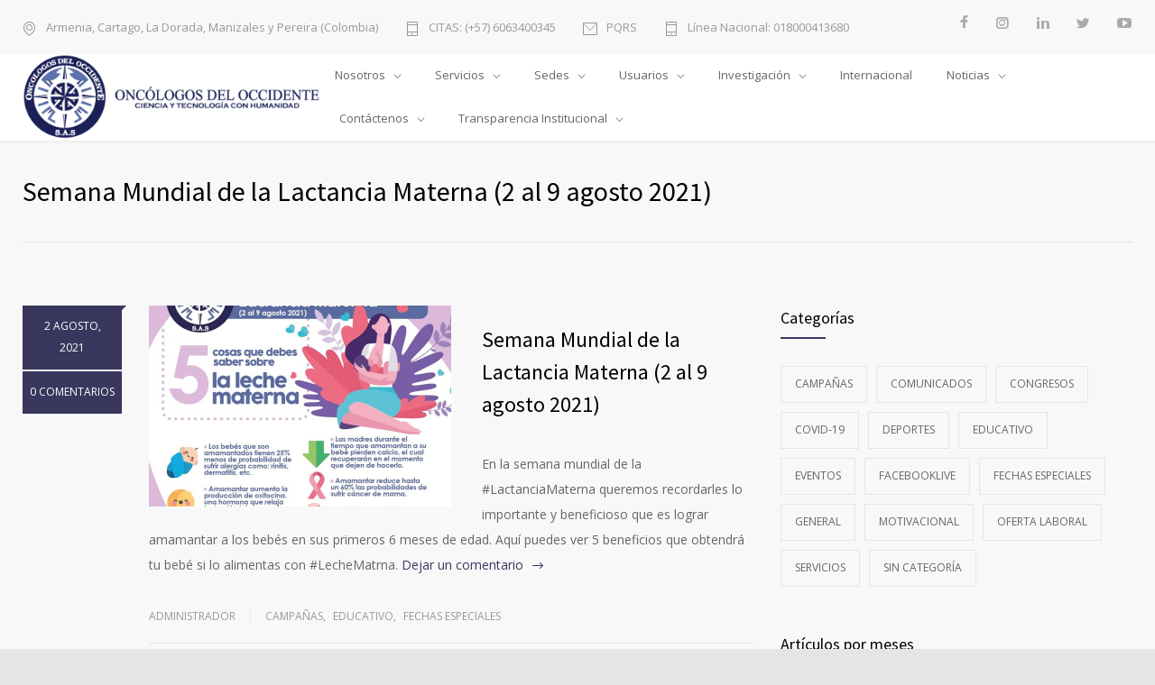

--- FILE ---
content_type: text/html; charset=UTF-8
request_url: https://oncologosdeloccidente.com/2021/08/02/semana-mundial-de-la-lactancia-materna-2-al-9-agosto-2021/
body_size: 16462
content:
<!DOCTYPE html>
<html lang="es"
	prefix="og: https://ogp.me/ns#" >
		<head>
		<!--meta-->
		<meta http-equiv="content-type" content="text/html; charset=UTF-8" />
		<meta name="generator" content="WordPress 4.9.26" />
		<meta name="viewport" content="width=device-width, initial-scale=1, maximum-scale=1" />
		<meta name="description" content="9 sedes en Colombia (Armenia, Cartago, La Dorada, Manizales y Pereira) con clínicas integrales especializadas en el tratamiento del Cáncer. Entidad líder en el Eje Cafetero Colombiano para servicios oncológicos. Ciencia y Tecnología con Humanidad. Lo más importante es la calidad de vida de nuestros pacientes." />
		<meta name="format-detection" content="telephone=no" />
		<!--style-->
		<link rel="alternate" type="application/rss+xml" title="RSS 2.0" href="https://oncologosdeloccidente.com/feed/" />
		<link rel="pingback" href="https://oncologosdeloccidente.com/xmlrpc.php" />
					<link rel="shortcut icon" href="https://oncologosdeloccidente.com/wp-content/uploads/2023/11/odo-favicon-64-64-201808.png" />
					<title>Semana Mundial de la Lactancia Materna (2 al 9 agosto 2021) • Oncólogos del Occidente S.A.S. | Zentria | Tratamientos de Cáncer en Armenia, Cartago, La Dorada, Manizales y Pereira (Colombia)</title>

		<!-- All in One SEO 4.0.18 -->
		<meta name="description" content="En la semana mundial de la #LactanciaMaterna queremos recordarles lo importante y beneficioso que es lograr amamantar a los bebés en sus primeros 6 meses de edad. Aquí puedes ver 5 beneficios que obtendrá tu bebé si lo alimentas con #LecheMatrna."/>
		<link rel="canonical" href="https://oncologosdeloccidente.com/2021/08/02/semana-mundial-de-la-lactancia-materna-2-al-9-agosto-2021/" />
		<meta property="og:site_name" content="Oncólogos del Occidente S.A.S. | Zentria | Tratamientos de Cáncer en Armenia, Cartago, La Dorada, Manizales y Pereira (Colombia) • 9 sedes en Colombia (Armenia, Cartago, La Dorada, Manizales y Pereira) con clínicas integrales especializadas en el tratamiento del Cáncer. Entidad líder en el Eje Cafetero Colombiano para servicios oncológicos. Ciencia y Tecnología con Humanidad. Lo más importante es la calidad de vida de nuestros pacientes." />
		<meta property="og:type" content="article" />
		<meta property="og:title" content="Semana Mundial de la Lactancia Materna (2 al 9 agosto 2021) • Oncólogos del Occidente S.A.S. | Zentria | Tratamientos de Cáncer en Armenia, Cartago, La Dorada, Manizales y Pereira (Colombia)" />
		<meta property="og:description" content="En la semana mundial de la #LactanciaMaterna queremos recordarles lo importante y beneficioso que es lograr amamantar a los bebés en sus primeros 6 meses de edad. Aquí puedes ver 5 beneficios que obtendrá tu bebé si lo alimentas con #LecheMatrna." />
		<meta property="og:url" content="https://oncologosdeloccidente.com/2021/08/02/semana-mundial-de-la-lactancia-materna-2-al-9-agosto-2021/" />
		<meta property="article:published_time" content="2021-08-02T11:01:05Z" />
		<meta property="article:modified_time" content="2021-08-02T18:17:24Z" />
		<meta property="article:publisher" content="https://www.facebook.com/oncologosdeloccidente" />
		<meta property="twitter:card" content="summary" />
		<meta property="twitter:site" content="@OncologosO" />
		<meta property="twitter:domain" content="oncologosdeloccidente.com" />
		<meta property="twitter:title" content="Semana Mundial de la Lactancia Materna (2 al 9 agosto 2021) • Oncólogos del Occidente S.A.S. | Zentria | Tratamientos de Cáncer en Armenia, Cartago, La Dorada, Manizales y Pereira (Colombia)" />
		<meta property="twitter:description" content="En la semana mundial de la #LactanciaMaterna queremos recordarles lo importante y beneficioso que es lograr amamantar a los bebés en sus primeros 6 meses de edad. Aquí puedes ver 5 beneficios que obtendrá tu bebé si lo alimentas con #LecheMatrna." />
		<script type="application/ld+json" class="aioseo-schema">
			{"@context":"https:\/\/schema.org","@graph":[{"@type":"WebSite","@id":"https:\/\/oncologosdeloccidente.com\/#website","url":"https:\/\/oncologosdeloccidente.com\/","name":"Onc\u00f3logos del Occidente S.A.S. | Zentria | Tratamientos de C\u00e1ncer en Armenia, Cartago, La Dorada, Manizales y Pereira (Colombia)","description":"9 sedes en Colombia (Armenia, Cartago, La Dorada, Manizales y Pereira) con cl\u00ednicas integrales especializadas en el tratamiento del C\u00e1ncer. Entidad l\u00edder en el Eje Cafetero Colombiano para servicios oncol\u00f3gicos. Ciencia y Tecnolog\u00eda con Humanidad. Lo m\u00e1s importante es la calidad de vida de nuestros pacientes.","publisher":{"@id":"https:\/\/oncologosdeloccidente.com\/#organization"}},{"@type":"Organization","@id":"https:\/\/oncologosdeloccidente.com\/#organization","name":"Onc\u00f3logos del Occidente S.A.S.","url":"https:\/\/oncologosdeloccidente.com\/","logo":{"@type":"ImageObject","@id":"https:\/\/oncologosdeloccidente.com\/#organizationLogo","url":"https:\/\/oncologosdeloccidente.com\/wp-content\/uploads\/2018\/09\/oncologosdeloccidente-logo-se-120-120.png","width":"120","height":"120"},"image":{"@id":"https:\/\/oncologosdeloccidente.com\/#organizationLogo"},"sameAs":["https:\/\/www.facebook.com\/oncologosdeloccidente","https:\/\/twitter.com\/OncologosO","https:\/\/www.instagram.com\/oncologos.del.occidente\/","https:\/\/www.youtube.com\/oncologosdeoccidente","https:\/\/www.linkedin.com\/company\/oncologosdeloccidente"],"contactPoint":{"@type":"ContactPoint","telephone":"+5763310712","contactType":"Reservations"}},{"@type":"BreadcrumbList","@id":"https:\/\/oncologosdeloccidente.com\/2021\/08\/02\/semana-mundial-de-la-lactancia-materna-2-al-9-agosto-2021\/#breadcrumblist","itemListElement":[{"@type":"ListItem","@id":"https:\/\/oncologosdeloccidente.com\/#listItem","position":"1","item":{"@id":"https:\/\/oncologosdeloccidente.com\/#item","name":"Inicio","description":"9 sedes en Colombia (Armenia, Cartago, La Dorada, Manizales y Pereira) con cl\u00ednicas integrales especializadas en el tratamiento del C\u00e1ncer. Entidad l\u00edder en el Eje Cafetero Colombiano para servicios oncol\u00f3gicos. Ciencia y Tecnolog\u00eda con Humanidad. Lo m\u00e1s importante es la calidad de vida de nuestros pacientes.","url":"https:\/\/oncologosdeloccidente.com\/"},"nextItem":"https:\/\/oncologosdeloccidente.com\/2021\/08\/02\/semana-mundial-de-la-lactancia-materna-2-al-9-agosto-2021\/#listItem"},{"@type":"ListItem","@id":"https:\/\/oncologosdeloccidente.com\/2021\/08\/02\/semana-mundial-de-la-lactancia-materna-2-al-9-agosto-2021\/#listItem","position":"2","item":{"@id":"https:\/\/oncologosdeloccidente.com\/2021\/08\/02\/semana-mundial-de-la-lactancia-materna-2-al-9-agosto-2021\/#item","name":"2021","url":"https:\/\/oncologosdeloccidente.com\/2021\/08\/02\/semana-mundial-de-la-lactancia-materna-2-al-9-agosto-2021\/"},"nextItem":"https:\/\/oncologosdeloccidente.com\/2021\/08\/#listItem","previousItem":"https:\/\/oncologosdeloccidente.com\/#listItem"},{"@type":"ListItem","@id":"https:\/\/oncologosdeloccidente.com\/2021\/08\/#listItem","position":"3","item":{"@id":"https:\/\/oncologosdeloccidente.com\/2021\/08\/#item","name":"August","url":"https:\/\/oncologosdeloccidente.com\/2021\/08\/"},"nextItem":"https:\/\/oncologosdeloccidente.com\/2021\/08\/02\/#listItem","previousItem":"https:\/\/oncologosdeloccidente.com\/2021\/08\/02\/semana-mundial-de-la-lactancia-materna-2-al-9-agosto-2021\/#listItem"},{"@type":"ListItem","@id":"https:\/\/oncologosdeloccidente.com\/2021\/08\/02\/#listItem","position":"4","item":{"@id":"https:\/\/oncologosdeloccidente.com\/2021\/08\/02\/#item","name":"2","url":"https:\/\/oncologosdeloccidente.com\/2021\/08\/02\/"},"nextItem":"https:\/\/oncologosdeloccidente.com\/2021\/08\/02\/semana-mundial-de-la-lactancia-materna-2-al-9-agosto-2021\/#listItem","previousItem":"https:\/\/oncologosdeloccidente.com\/2021\/08\/#listItem"},{"@type":"ListItem","@id":"https:\/\/oncologosdeloccidente.com\/2021\/08\/02\/semana-mundial-de-la-lactancia-materna-2-al-9-agosto-2021\/#listItem","position":"5","item":{"@id":"https:\/\/oncologosdeloccidente.com\/2021\/08\/02\/semana-mundial-de-la-lactancia-materna-2-al-9-agosto-2021\/#item","name":"Semana Mundial de la Lactancia Materna (2 al 9 agosto 2021)","description":"En la semana mundial de la #LactanciaMaterna queremos recordarles lo importante y beneficioso que es lograr amamantar a los beb\u00e9s en sus primeros 6 meses de edad. Aqu\u00ed puedes ver 5 beneficios que obtendr\u00e1 tu beb\u00e9 si lo alimentas con #LecheMatrna.","url":"https:\/\/oncologosdeloccidente.com\/2021\/08\/02\/semana-mundial-de-la-lactancia-materna-2-al-9-agosto-2021\/"},"previousItem":"https:\/\/oncologosdeloccidente.com\/2021\/08\/02\/#listItem"}]},{"@type":"Person","@id":"https:\/\/oncologosdeloccidente.com\/author\/administrador\/#author","url":"https:\/\/oncologosdeloccidente.com\/author\/administrador\/","name":"administrador","image":{"@type":"ImageObject","@id":"https:\/\/oncologosdeloccidente.com\/2021\/08\/02\/semana-mundial-de-la-lactancia-materna-2-al-9-agosto-2021\/#authorImage","url":"https:\/\/secure.gravatar.com\/avatar\/811b4b59488006b6e40df0317dc32b97?s=96&d=mm&r=g","width":"96","height":"96","caption":"administrador"},"sameAs":["https:\/\/www.facebook.com\/oncologosdeloccidente","https:\/\/twitter.com\/OncologosO","https:\/\/www.instagram.com\/oncologos.del.occidente\/","https:\/\/www.youtube.com\/oncologosdeoccidente","https:\/\/www.linkedin.com\/company\/oncologosdeloccidente"]}]}
		</script>
		<!-- All in One SEO -->

<link rel='dns-prefetch' href='//fonts.googleapis.com' />
<link rel='dns-prefetch' href='//s.w.org' />
<link rel="alternate" type="application/rss+xml" title="Oncólogos del Occidente S.A.S. | Zentria | Tratamientos de Cáncer en Armenia, Cartago, La Dorada, Manizales y Pereira (Colombia) &raquo; Semana Mundial de la Lactancia Materna (2 al 9 agosto 2021) RSS de los comentarios" href="https://oncologosdeloccidente.com/2021/08/02/semana-mundial-de-la-lactancia-materna-2-al-9-agosto-2021/feed/" />
<!-- This site uses the Google Analytics by MonsterInsights plugin v7.14.0 - Using Analytics tracking - https://www.monsterinsights.com/ -->
<!-- Nota: MonsterInsights no está actualmente configurado en este sitio. El dueño del sitio necesita identificarse usando su cuenta de Google Analytics en el panel de ajustes de MonsterInsights. -->
<!-- No UA code set -->
<!-- / Google Analytics by MonsterInsights -->
		<script type="text/javascript">
			window._wpemojiSettings = {"baseUrl":"https:\/\/s.w.org\/images\/core\/emoji\/11\/72x72\/","ext":".png","svgUrl":"https:\/\/s.w.org\/images\/core\/emoji\/11\/svg\/","svgExt":".svg","source":{"concatemoji":"https:\/\/oncologosdeloccidente.com\/wp-includes\/js\/wp-emoji-release.min.js?ver=4.9.26"}};
			!function(e,a,t){var n,r,o,i=a.createElement("canvas"),p=i.getContext&&i.getContext("2d");function s(e,t){var a=String.fromCharCode;p.clearRect(0,0,i.width,i.height),p.fillText(a.apply(this,e),0,0);e=i.toDataURL();return p.clearRect(0,0,i.width,i.height),p.fillText(a.apply(this,t),0,0),e===i.toDataURL()}function c(e){var t=a.createElement("script");t.src=e,t.defer=t.type="text/javascript",a.getElementsByTagName("head")[0].appendChild(t)}for(o=Array("flag","emoji"),t.supports={everything:!0,everythingExceptFlag:!0},r=0;r<o.length;r++)t.supports[o[r]]=function(e){if(!p||!p.fillText)return!1;switch(p.textBaseline="top",p.font="600 32px Arial",e){case"flag":return s([55356,56826,55356,56819],[55356,56826,8203,55356,56819])?!1:!s([55356,57332,56128,56423,56128,56418,56128,56421,56128,56430,56128,56423,56128,56447],[55356,57332,8203,56128,56423,8203,56128,56418,8203,56128,56421,8203,56128,56430,8203,56128,56423,8203,56128,56447]);case"emoji":return!s([55358,56760,9792,65039],[55358,56760,8203,9792,65039])}return!1}(o[r]),t.supports.everything=t.supports.everything&&t.supports[o[r]],"flag"!==o[r]&&(t.supports.everythingExceptFlag=t.supports.everythingExceptFlag&&t.supports[o[r]]);t.supports.everythingExceptFlag=t.supports.everythingExceptFlag&&!t.supports.flag,t.DOMReady=!1,t.readyCallback=function(){t.DOMReady=!0},t.supports.everything||(n=function(){t.readyCallback()},a.addEventListener?(a.addEventListener("DOMContentLoaded",n,!1),e.addEventListener("load",n,!1)):(e.attachEvent("onload",n),a.attachEvent("onreadystatechange",function(){"complete"===a.readyState&&t.readyCallback()})),(n=t.source||{}).concatemoji?c(n.concatemoji):n.wpemoji&&n.twemoji&&(c(n.twemoji),c(n.wpemoji)))}(window,document,window._wpemojiSettings);
		</script>
		<style type="text/css">
img.wp-smiley,
img.emoji {
	display: inline !important;
	border: none !important;
	box-shadow: none !important;
	height: 1em !important;
	width: 1em !important;
	margin: 0 .07em !important;
	vertical-align: -0.1em !important;
	background: none !important;
	padding: 0 !important;
}
</style>
<link rel='stylesheet' id='contact-form-7-css'  href='https://oncologosdeloccidente.com/wp-content/plugins/contact-form-7/includes/css/styles.css?ver=5.0.3' type='text/css' media='all' />
<link rel='stylesheet' id='rs-plugin-settings-css'  href='https://oncologosdeloccidente.com/wp-content/plugins/revslider/public/assets/css/settings.css?ver=5.4.8' type='text/css' media='all' />
<style id='rs-plugin-settings-inline-css' type='text/css'>
#rs-demo-id {}
</style>
<link rel='stylesheet' id='wpos-slick-style-css'  href='https://oncologosdeloccidente.com/wp-content/plugins/wp-logo-showcase-responsive-slider-slider/assets/css/slick.css?ver=2.1' type='text/css' media='all' />
<link rel='stylesheet' id='logo_showcase_style-css'  href='https://oncologosdeloccidente.com/wp-content/plugins/wp-logo-showcase-responsive-slider-slider/assets/css/logo-showcase.css?ver=2.1' type='text/css' media='all' />
<link rel='stylesheet' id='monsterinsights-popular-posts-style-css'  href='https://oncologosdeloccidente.com/wp-content/plugins/google-analytics-for-wordpress/assets/css/frontend.min.css?ver=7.14.0' type='text/css' media='all' />
<link rel='stylesheet' id='google-font-source-sans-pro-css'  href='//fonts.googleapis.com/css?family=Source+Sans+Pro%3A400%2C200%2C300%2C600%2C700&#038;subset=latin%2Clatin-ext&#038;ver=4.9.26' type='text/css' media='all' />
<link rel='stylesheet' id='google-font-open-sans-css'  href='//fonts.googleapis.com/css?family=Open+Sans%3A400%2C300&#038;subset=latin%2Clatin-ext&#038;ver=4.9.26' type='text/css' media='all' />
<link rel='stylesheet' id='google-font-pt-serif-css'  href='//fonts.googleapis.com/css?family=PT+Serif%3A400italic&#038;subset=latin%2Clatin-ext&#038;ver=4.9.26' type='text/css' media='all' />
<link rel='stylesheet' id='reset-css'  href='https://oncologosdeloccidente.com/wp-content/themes/medicenter/style/reset.css?ver=4.9.26' type='text/css' media='all' />
<link rel='stylesheet' id='superfish-css'  href='https://oncologosdeloccidente.com/wp-content/themes/medicenter/style/superfish.css?ver=4.9.26' type='text/css' media='all' />
<link rel='stylesheet' id='prettyPhoto-css'  href='https://oncologosdeloccidente.com/wp-content/themes/medicenter/style/prettyPhoto.css?ver=4.9.26' type='text/css' media='all' />
<link rel='stylesheet' id='jquery-qtip-css'  href='https://oncologosdeloccidente.com/wp-content/themes/medicenter/style/jquery.qtip.css?ver=4.9.26' type='text/css' media='all' />
<link rel='stylesheet' id='animations-css'  href='https://oncologosdeloccidente.com/wp-content/themes/medicenter/style/animations.css?ver=4.9.26' type='text/css' media='all' />
<link rel='stylesheet' id='main-style-css'  href='https://oncologosdeloccidente.com/wp-content/themes/medicenter/style.css?ver=4.9.26' type='text/css' media='all' />
<link rel='stylesheet' id='responsive-css'  href='https://oncologosdeloccidente.com/wp-content/themes/medicenter/style/responsive.css?ver=4.9.26' type='text/css' media='all' />
<link rel='stylesheet' id='mc-features-css'  href='https://oncologosdeloccidente.com/wp-content/themes/medicenter/fonts/features/style.css?ver=4.9.26' type='text/css' media='all' />
<link rel='stylesheet' id='mc-template-css'  href='https://oncologosdeloccidente.com/wp-content/themes/medicenter/fonts/template/style.css?ver=4.9.26' type='text/css' media='all' />
<link rel='stylesheet' id='mc-social-css'  href='https://oncologosdeloccidente.com/wp-content/themes/medicenter/fonts/social/style.css?ver=4.9.26' type='text/css' media='all' />
<link rel='stylesheet' id='custom-css'  href='https://oncologosdeloccidente.com/wp-content/themes/medicenter/custom.css?ver=4.9.26' type='text/css' media='all' />
<script type='text/javascript' src='https://oncologosdeloccidente.com/wp-includes/js/jquery/jquery.js?ver=1.12.4'></script>
<script type='text/javascript' src='https://oncologosdeloccidente.com/wp-includes/js/jquery/jquery-migrate.min.js?ver=1.4.1'></script>
<script type='text/javascript' src='https://oncologosdeloccidente.com/wp-content/plugins/revslider/public/assets/js/jquery.themepunch.tools.min.js?ver=5.4.8'></script>
<script type='text/javascript' src='https://oncologosdeloccidente.com/wp-content/plugins/revslider/public/assets/js/jquery.themepunch.revolution.min.js?ver=5.4.8'></script>
<link rel='https://api.w.org/' href='https://oncologosdeloccidente.com/wp-json/' />
<link rel="EditURI" type="application/rsd+xml" title="RSD" href="https://oncologosdeloccidente.com/xmlrpc.php?rsd" />
<link rel="wlwmanifest" type="application/wlwmanifest+xml" href="https://oncologosdeloccidente.com/wp-includes/wlwmanifest.xml" /> 
<link rel='prev' title='1 agosto. Día mundial de la Alegría' href='https://oncologosdeloccidente.com/2021/08/01/1-agosto-dia-mundial-de-la-alegria/' />
<link rel='next' title='Vacúnate en Pereira (del 3 al 6 de agosto 2021)' href='https://oncologosdeloccidente.com/2021/08/03/vacunate-en-pereira-del-3-al-6-de-agosto-2021/' />
<meta name="generator" content="WordPress 4.9.26" />
<link rel='shortlink' href='https://oncologosdeloccidente.com/?p=5850' />
<link rel="alternate" type="application/json+oembed" href="https://oncologosdeloccidente.com/wp-json/oembed/1.0/embed?url=https%3A%2F%2Foncologosdeloccidente.com%2F2021%2F08%2F02%2Fsemana-mundial-de-la-lactancia-materna-2-al-9-agosto-2021%2F" />
<link rel="alternate" type="text/xml+oembed" href="https://oncologosdeloccidente.com/wp-json/oembed/1.0/embed?url=https%3A%2F%2Foncologosdeloccidente.com%2F2021%2F08%2F02%2Fsemana-mundial-de-la-lactancia-materna-2-al-9-agosto-2021%2F&#038;format=xml" />

		<!-- GA Google Analytics @ https://m0n.co/ga -->
		<script async src="https://www.googletagmanager.com/gtag/js?id=G-2DF8LT7WMW"></script>
		<script>
			window.dataLayer = window.dataLayer || [];
			function gtag(){dataLayer.push(arguments);}
			gtag('js', new Date());
			gtag('config', 'G-2DF8LT7WMW');
		</script>

	
<!-- Facebook Pixel Code -->
<script type='text/javascript'>
!function(f,b,e,v,n,t,s){if(f.fbq)return;n=f.fbq=function(){n.callMethod?
n.callMethod.apply(n,arguments):n.queue.push(arguments)};if(!f._fbq)f._fbq=n;
n.push=n;n.loaded=!0;n.version='2.0';n.queue=[];t=b.createElement(e);t.async=!0;
t.src=v;s=b.getElementsByTagName(e)[0];s.parentNode.insertBefore(t,s)}(window,
document,'script','https://connect.facebook.net/en_US/fbevents.js');
</script>
<!-- End Facebook Pixel Code -->
<script type='text/javascript'>
  fbq('init', '756474908419978', {}, {
    "agent": "wordpress-4.9.26-2.2.0"
});
</script><script type='text/javascript'>
  fbq('track', 'PageView', []);
</script>
<!-- Facebook Pixel Code -->
<noscript>
<img height="1" width="1" style="display:none" alt="fbpx"
src="https://www.facebook.com/tr?id=756474908419978&ev=PageView&noscript=1" />
</noscript>
<!-- End Facebook Pixel Code -->
<meta name="generator" content="Powered by WPBakery Page Builder - drag and drop page builder for WordPress."/>
<!--[if lte IE 9]><link rel="stylesheet" type="text/css" href="https://oncologosdeloccidente.com/wp-content/plugins/js_composer/assets/css/vc_lte_ie9.min.css" media="screen"><![endif]--><meta name="generator" content="Powered by Slider Revolution 5.4.8 - responsive, Mobile-Friendly Slider Plugin for WordPress with comfortable drag and drop interface." />
<script type="text/javascript">function setREVStartSize(e){									
						try{ e.c=jQuery(e.c);var i=jQuery(window).width(),t=9999,r=0,n=0,l=0,f=0,s=0,h=0;
							if(e.responsiveLevels&&(jQuery.each(e.responsiveLevels,function(e,f){f>i&&(t=r=f,l=e),i>f&&f>r&&(r=f,n=e)}),t>r&&(l=n)),f=e.gridheight[l]||e.gridheight[0]||e.gridheight,s=e.gridwidth[l]||e.gridwidth[0]||e.gridwidth,h=i/s,h=h>1?1:h,f=Math.round(h*f),"fullscreen"==e.sliderLayout){var u=(e.c.width(),jQuery(window).height());if(void 0!=e.fullScreenOffsetContainer){var c=e.fullScreenOffsetContainer.split(",");if (c) jQuery.each(c,function(e,i){u=jQuery(i).length>0?u-jQuery(i).outerHeight(!0):u}),e.fullScreenOffset.split("%").length>1&&void 0!=e.fullScreenOffset&&e.fullScreenOffset.length>0?u-=jQuery(window).height()*parseInt(e.fullScreenOffset,0)/100:void 0!=e.fullScreenOffset&&e.fullScreenOffset.length>0&&(u-=parseInt(e.fullScreenOffset,0))}f=u}else void 0!=e.minHeight&&f<e.minHeight&&(f=e.minHeight);e.c.closest(".rev_slider_wrapper").css({height:f})					
						}catch(d){console.log("Failure at Presize of Slider:"+d)}						
					};</script>
		<style type="text/css" id="wp-custom-css">
			li {line-height: 2;}
.blog.simple .item-content {
    margin-top: 0px!important;
}
.item-content .text {
    min-width: 333px!important;
}
/*.features-template-default*/ 
.sf-menu li a, .sf-menu li {
	font-size: 13px;
}
.attachment-blog-post-thumb {
	width: 50% !important;
  float: left;
  margin-right: 5%;
}
.item-content .text h3 {
    /*margin-bottom: 21px;*/
    margin-bottom: 5px;
}
.simple .post-footer {
    /*padding-bottom: 25px;*/
    padding-bottom: 5px;
}
.blog.simple .item-content {
    /*margin-top: 50px;*/
    margin-top: 25px;
}

/*logo*/
.header-left {
    /* width: 355px;
    width: 310px !important;*/
    width: 330px !important;
}
.logo {
    /*color: #000000;*/color: #39375E;
}
/*modorosa #FF688A*/
.rev_slider h1 strong, .rev_slider h2 strong {
    /*color: #FFF;color: #FF688A !important*/color: #39375E !important;
}
.rev_slider h1 a, .rev_slider h2 a, .rev_slider p a {
    /*color: #FFF;color: #FF688A !important*/color: #39375E !important;
}

@media screen and (min-width: 1320px) {
.copyright-text {
    padding-top: 100px;
	}
}
@media screen and (max-width: 1320px) {
.copyright-text {
    padding-bottom: 30px;
	}
}

a.botonpqrs {
    background: #39375E !important;
    color: #ffffff !important;
		
    font-size: 30pt !important;
    margin: 0px auto !important;
}
@media screen and (max-width: 1320px) {
a.botonpqrs {
    margin: 0px auto !important;
}
}		</style>
	<noscript><style type="text/css"> .wpb_animate_when_almost_visible { opacity: 1; }</style></noscript>		<!--custom style-->
<style type="text/css">
		.mc-icon,
	.mc-features-style-light .hexagon span::before,
	.hexagon.style-light span:before,
	.simple-list li::before,
	.single .post-content ul li::before
	{
		color: #39375E;
	}
	.box-header::after,
	.sf-menu li:hover a, .sf-menu li.selected a, .sf-menu li.current-menu-item a, .sf-menu li.current-menu-ancestor a,
	.mobile-menu-container nav.mobile-menu>ul li.current-menu-item>a,
	.mobile-menu-container nav.mobile-menu>ul li.current-menu-ancestor ul li.current-menu-item a,
	.mobile-menu-container nav.mobile-menu>ul li.current-menu-ancestor ul li.current-menu-parent ul li.current-menu-item a,
	.mobile-menu-container nav.mobile-menu>ul li.current-menu-ancestor a,
	.mobile-menu-container nav.mobile-menu>ul li.current-menu-ancestor ul li.current-menu-parent a,
	.mobile-menu-container nav.mobile-menu>ul li.current-menu-ancestor ul li.current-menu-parent ul li.current-menu-parent a,
	.social-icons li a:hover::before,
	.icon-single[class^="social-"]:hover::before, .icon-single[class*=" social-"]:hover::before,
	.hexagon,
	.timeline-item label,
	.items-list .value,
	.comment-box .comments-number a,
	.comment-form .mc-button:hover,
	.contact-form .mc-button:hover,
	.pagination li a:hover,
	.pagination li.selected a,
	.pagination li.selected span,
	.categories li a:hover,
	.widget_categories li a:hover,
	.categories li.current-cat a,
	.widget_categories li.current-cat a,
	.widget_tag_cloud a:hover,
	.tabs-box-navigation.sf-menu .tabs-box-navigation-selected:hover,
	.timetable .event.tooltip:hover,
	.timetable .event .event-container.tooltip:hover,
	.tooltip .tooltip-content,
	.gallery-box:hover .description,
	.gallery-box .controls a:hover,
	.widget_archive li a:hover,
	.scroll-top:hover,
	.home-box-container:nth-child(3n+1),
	.footer-banner-box-container .footer-banner-box:nth-child(3n+1),
	.more.light-color,
	.more.dark-color:hover
		{
		background-color: #39375E;
	}
	.header.layout-2 .sf-menu li:hover a, .header.layout-2 .sf-menu li.selected a, .header.layout-2 .sf-menu li.current-menu-item a, .header.layout-2 .sf-menu li.current-menu-ancestor a,
	.header.layout-2 .sf-menu li ul li a:hover, .header.layout-2 .sf-menu li ul li.selected a, .header.layout-2 .sf-menu li ul li.current-menu-item a, .header.layout-2 .sf-menu>li.menu-item-has-children ul li a:hover, .header.layout-2 .sf-menu>li.menu-item-has-children:hover ul li.selected a, .header.layout-2 .sf-menu>li.menu-item-has-children:hover ul li.current-menu-item a, .header.layout-2 .sf-menu>li.menu-item-has-children:hover ul li.selected ul li a:hover, .header.layout-2 .sf-menu>li.menu-item-has-children:hover ul li.current-menu-item ul li a:hover, .header.layout-2 .sf-menu>li.menu-item-has-children:hover ul li ul li.selected a, .header.layout-2 .sf-menu>li.menu-item-has-children:hover ul li ul li.current-menu-item a, .header.layout-2 .sf-menu>li.menu-item-has-children:hover ul li.selected ul li.selected a, .header.layout-2 .sf-menu>li.menu-item-has-children:hover ul li.selected ul li.current-menu-item a, .header.layout-2 .sf-menu>li.menu-item-has-children:hover ul li.menu-item-type-custom a:hover, .header.layout-2 .sf-menu li ul li.menu-item-type-custom a:hover,
	.sf-menu li ul li a:hover, .sf-menu li ul li.selected a, .sf-menu li ul li.current-menu-item a, .sf-menu>li.menu-item-has-children:hover ul li.current-menu-item ul li.current-menu-item a,
	.sf-menu>li.menu-item-has-children ul li a:hover, .sf-menu>li.menu-item-has-children:hover ul li.selected a, .sf-menu>li.menu-item-has-children:hover ul li.current-menu-item a, .sf-menu>li.menu-item-has-children:hover ul li.current-menu-item ul li.current-menu-item ul li a:hover,
	.sf-menu>li.menu-item-has-children:hover ul li.selected ul li a:hover,.sf-menu>li.menu-item-has-children:hover ul li.current-menu-item ul li a:hover, .sf-menu>li.menu-item-has-children:hover ul li ul li.selected a, .sf-menu>li.menu-item-has-children:hover ul li ul li.current-menu-item a, .sf-menu>li.menu-item-has-children:hover ul li.selected ul li.selected a, .sf-menu>li.menu-item-has-children:hover ul li.selected ul li.current-menu-item a,
	.sf-menu>li.menu-item-has-children:hover ul li.menu-item-type-custom a:hover, .sf-menu li ul li.menu-item-type-custom a:hover, .sf-menu>li.menu-item-has-children:hover ul li.current-menu-item ul li.menu-item-type-custom a:hover,
	.mobile-menu-container nav.mobile-menu>ul li.current-menu-item>a,
	.mobile-menu-container nav.mobile-menu>ul li.current-menu-ancestor ul li.current-menu-item a,
	.mobile-menu-container nav.mobile-menu>ul li.current-menu-ancestor ul li.current-menu-parent ul li.current-menu-item a,
	.mobile-menu-container nav.mobile-menu>ul li.current-menu-ancestor a,
	.mobile-menu-container nav.mobile-menu>ul li.current-menu-ancestor ul li.current-menu-parent a,
	.mobile-menu-container nav.mobile-menu>ul li.current-menu-ancestor ul li.current-menu-parent ul li.current-menu-parent a,
	.vertical-menu li a:hover,
	.vertical-menu li.is-active a,
	.timeline-item .label-container .timeline-circle::after,
	.scrolling-list-control-left:hover,
	.scrolling-list-control-right:hover,
	.comment-form .mc-button:hover,
	.contact-form .mc-button:hover,
	.pagination li a:hover,
	.pagination li.selected a,
	.pagination li.selected span,
	.categories li a:hover,
	.widget_categories li a:hover,
	.categories li.current-cat a,
	.widget_categories li.current-cat a,
	.widget_tag_cloud a:hover,
	.tabs-box-navigation.sf-menu li:hover ul, .tabs-box-navigation.sf-menu li.sfHover ul,
	.controls .prev:hover,
	.controls .next:hover,
	.controls .close:hover,
	.gallery-box:hover .item-details,
	.widget_archive li a:hover,
	.footer .header-right a.scrolling-list-control-left:hover, 
	.footer .header-right a.scrolling-list-control-right:hover,
	.header-right a.scrolling-list-control-left:hover, 
	.header-right a.scrolling-list-control-right:hover,
	.tabs-navigation li a:hover,
	.tabs-navigation li a.selected,
	.tabs-navigation li.ui-tabs-active a,
	.scrolling-list li a:hover .number,
	.more.light-color,
	.more.dark-color:hover
		{
		border-color: #39375E;
	}
	.sf-menu>li.menu-item-has-children:hover ul li.menu-item-type-custom a,
	.sf-menu>li.menu-item-has-children:hover ul li.selected ul li a,
	.sf-menu>li.menu-item-has-children:hover ul li.current-menu-item ul li a,
	.sf-menu>li.menu-item-has-children:hover ul li.current-menu-item ul li.menu-item-type-custom a,
	.sf-menu>li.menu-item-has-children:hover ul li.current-menu-item ul li.current-menu-item ul li a,
	.sf-menu li ul li.menu-item-type-custom a
	{
		color: #666;
		border-color: #E5E5E5;
	}
	.header.layout-2 .sf-menu>li.menu-item-has-children:hover ul li.menu-item-type-custom a,
	.header.layout-2 .sf-menu>li.menu-item-has-children:hover ul li.selected ul li a,
	.header.layout-2 .sf-menu>li.menu-item-has-children:hover ul li.current-menu-item ul li a,
	.header.layout-2 .sf-menu li ul li.menu-item-type-custom a
	{
		border-color: #E5E5E5;
	}
	.hexagon::before,
	.hexagon.small::before,
	.comment-box .arrow-comments,
	.tooltip .tooltip-arrow
		{
		border-bottom-color: #39375E;
	}
	.hexagon::after,
	.hexagon.small::after,
	.comment-box .arrow-comments,
	.tooltip .tooltip-arrow
		{
		border-top-color: #39375E;
	}
	.timeline-item .label-triangle
	{
		border-left-color: #39375E;
	}
		a,
	blockquote,
	blockquote p,
	.sentence,
	.bread-crumb li a:hover,
	.more,
	.accordion .ui-accordion-header.ui-state-hover h3,
	.post-footer-details li a:hover,
	#cancel_comment:hover
		{
		color: #39375E;
	}
		.more.light:hover,
	.more.dark-color,
	.more.light-color:hover,
	.comment-box .date .value,
	.comment-form .mc-button,
	.contact-form .mc-button,
	.ui-datepicker-current-day,
	.wpb_content_element .accordion .ui-accordion-header.ui-state-active,
	.accordion .ui-accordion-header.ui-state-active,
	.tabs-box-navigation.sf-menu .tabs-box-navigation-selected,
	.dropcap .dropcap-label,
	.timetable .event,
	.tip,
	.home-box-container:nth-child(3n+3),
	.footer-banner-box-container .footer-banner-box:nth-child(3n+3)
		{
		background-color: #39375E;
	}
	blockquote,
	.more.dark-color,
	.more.light-color:hover,
	.more.light:hover,
	.comment-form .mc-button,
	.contact-form .mc-button,
	.wpb_content_element .accordion .ui-accordion-header.ui-state-active,
	.accordion .ui-accordion-header.ui-state-active
		{
		border-color: #39375E;
	}
	.comment-box .date .arrow-date
	{
		border-top-color: #39375E;
	}
	.comment-box .date .arrow-date
	{
		border-bottom-color: #39375E;
	}
		.home-box-container:nth-child(3n+2),
	.footer-banner-box-container .footer-banner-box:nth-child(3n+2)
	{
		background-color: #6F76A4;
	}
		a,
	.more
		{
		color: #39375E;
	}
		a:hover,
	.bread-crumb li a:hover,
	.post-footer-details li a:hover,
	#cancel_comment:hover
		{
		color: #39375E;
	}
	</style>				
		<call-us 
     style="position: fixed; right: 20px; bottom: 20px; 
         font-family: Arial; 
         z-index: 99999; 
         --call-us-form-header-background:#186c77;
         --call-us-main-button-background:#05d6d6;
         --call-us-client-text-color:#d4d4d4;
         --call-us-agent-text-color:#eeeeee;
         --call-us-form-height:330px;" 
     id="wp-live-chat-by-3CX" 
     channel-url="https://oncologosdeloccidente.3cx.co:5001" 
     files-url="https://oncologosdeloccidente.3cx.co:5001" 
     minimized="true" 
     animation-style="none" 
     party="informacion" 
     minimized-style="BubbleRight" 
     allow-call="false" 
     allow-video="false" 
     allow-soundnotifications="true" 
     enable-onmobile="true" 
     offline-enabled="true" 
     enable="true" 
     ignore-queueownership="false" 
     authentication="both" 
     operator-name="CONTACTO" 
     show-operator-actual-name="true" 
     channel="phone" 
     aknowledge-received="true" 
     gdpr-enabled="false" 
     gdpr-message="En cumplimiento de lo establecido en la Ley 1581 de 2012, le informamos que toda la información suministrada por usted en este chat, será tratada conforme a la política de protección de datos personales de Oncólogos del Occidente SAS que usted puede consultar en nuestra página web. Al continuar en esta página está aceptando el tratamiento de sus datos personales." 
     message-userinfo-format="both" 
     message-dateformat="both" 
     start-chat-button-text="Chat" 
     window-title="Chat en línea" 
     button-icon-type="Default" 
     invite-message="Hola, %NAME% ¿en qué podemos ayudarte?" 
     authentication-message="Ingresa su nombre y correo electrónico" 
     unavailable-message="En este momento, no nos encontramos disponibles, por favor dejenos su nombre y número telefónico" 
     offline-finish-message="Recibimos su mensaje y pronto estaremos en contacto" 
     ending-message="%NAME%, tu sesión ha terminado. ¡No dude en contactarnos de nuevo!" 
     greeting-visibility="both" 
     greeting-message="¡Estamos aquí para ayudarte!" 
     greeting-offline-visibility="both" 
     greeting-offline-message="¡Estamos aquí para ayudarte!" 
     chat-delay="2000" 
     offline-name-message="Ingresa su nombre" 
     offline-email-message="Ingresa su correo electrónico" 
     offline-form-invalid-name="Lo siento, el nombre proporcionado no es válido" 
     offline-form-maximum-characters-reached="Se alcanzó la catidad máxima de caracteres" 
     offline-form-invalid-email="Lo siento, no parece una dirección de correo electrónico válida, inténtelo de nuevo" 
     lang="es" 
 >
</call-us>


<script defer src="https://cdn.3cx.com/livechat/v1/callus.js" id="tcx-callus-js"></script>
		
	</head>
	<body class="post-template-default single single-post postid-5850 single-format-standard wpb-js-composer js-comp-ver-5.5.2 vc_responsive">
		<div class="site-container fullwidth">
							<div class="header-top-sidebar-container">
									<div class="header-top-sidebar clearfix">
									<div class="textwidget"><div style='padding: 17px 0;' class='clearfix'>
<ul class='thin-list'>
<li>
<span class="header-icon template-location">Armenia, Cartago, La Dorada, Manizales y Pereira (Colombia)</span>
</li>
<li>
<a href="tel:00576063400345" class="header-icon template-phone">CITAS: (+57) 6063400345</a>
</li>
<li>
<a href="https://pws.almeraim.com/form?data=[base64]" class="header-icon template-mail">PQRS</a>
</li>
<li><span class="header-icon template-phone">Línea Nacional: 018000413680 </span></li>
</ul>

<div class="icons-list">
<a href="https://www.facebook.com/oncologosdeloccidente" target="_blank" class="icon-single mc-icon social-facebook"></a>
<a href="https://www.instagram.com/oncologos.del.occidente" target="_blank" class="icon-single mc-icon social-instagram"></a>
<a href="https://www.linkedin.com/company/oncologosdeloccidente" target="_blank" class="icon-single mc-icon social-linkedin"></a>
<a href="https://twitter.com/OncologosO" target="_blank" class="icon-single mc-icon social-twitter"></a>
<a href="https://www.youtube.com/oncologosdeoccidente" target="_blank" class="icon-single mc-icon social-youtube"></a>
</div>
</div></div>
							</div>
								</div>
							<!-- Header -->
						<div class="header-container sticky">
				<div class="header clearfix layout-1">
										<div class="header-left">
						<a href="https://oncologosdeloccidente.com" title="Oncólogos del Occidente S.A.S. | Zentria | Tratamientos de Cáncer en Armenia, Cartago, La Dorada, Manizales y Pereira (Colombia)">
														<img src="https://oncologosdeloccidente.com/wp-content/uploads/2022/03/odo-logoweb-419-120-sds-2022.png" alt="logo" />
																				</a>
						<a href="#" class="mobile-menu-switch vertical-align-cell">
							<span class="line"></span>
							<span class="line"></span>
							<span class="line"></span>
							<span class="line"></span>
						</a>
											</div>
					<div class="menu-main-menu-container"><ul id="menu-main-menu" class="sf-menu header-right"><li id="menu-item-3830" class="menu-item menu-item-type-post_type menu-item-object-page menu-item-has-children menu-item-3830"><a href="https://oncologosdeloccidente.com/nosotros/">Nosotros</a>
<ul class="sub-menu">
	<li id="menu-item-3831" class="menu-item menu-item-type-post_type menu-item-object-page menu-item-3831"><a href="https://oncologosdeloccidente.com/nosotros/">Quienes somos</a></li>
	<li id="menu-item-3836" class="menu-item menu-item-type-post_type menu-item-object-page menu-item-3836"><a href="https://oncologosdeloccidente.com/nosotros/equipo-medico/">Equipo médico</a></li>
	<li id="menu-item-3965" class="menu-item menu-item-type-post_type menu-item-object-page menu-item-3965"><a href="https://oncologosdeloccidente.com/nosotros/fundacion/">Fundación</a></li>
	<li id="menu-item-4286" class="menu-item menu-item-type-custom menu-item-object-custom menu-item-has-children menu-item-4286"><a target="_blank" href="https://sites.google.com/a/oncologosdeloccidente.com/intranet/home">Intranet</a>
	<ul class="sub-menu">
		<li id="menu-item-9682" class="menu-item menu-item-type-custom menu-item-object-custom menu-item-9682"><a target="_blank" href="https://glpihubcentro.zentria.com.co/">Iniciativas Clientes y Demanda</a></li>
		<li id="menu-item-9726" class="menu-item menu-item-type-custom menu-item-object-custom menu-item-9726"><a target="_blank" href="https://helixa.zentria.com.co/">Helixa &#8211; Mesa de Ayuda</a></li>
	</ul>
</li>
	<li id="menu-item-4287" class="menu-item menu-item-type-custom menu-item-object-custom menu-item-4287"><a target="_blank" href="http://www.oncoaula.decolombia.org/">Campus virtual</a></li>
	<li id="menu-item-4288" class="menu-item menu-item-type-custom menu-item-object-custom menu-item-4288"><a target="_blank" href="https://www.google.com/a/oncologosdeloccidente.com">Correo institucional</a></li>
	<li id="menu-item-7723" class="menu-item menu-item-type-post_type menu-item-object-page menu-item-7723"><a href="https://oncologosdeloccidente.com/convocatoria-proveedores-2023/">Convocatoria Proveedores 2023</a></li>
</ul>
</li>
<li id="menu-item-3843" class="menu-item menu-item-type-post_type menu-item-object-page menu-item-has-children menu-item-3843"><a href="https://oncologosdeloccidente.com/servicios/">Servicios</a>
<ul class="sub-menu">
	<li id="menu-item-4328" class="menu-item menu-item-type-custom menu-item-object-custom menu-item-4328"><a href="https://oncologosdeloccidente.com/servicios/gastroenterologia/">Gastroenterología</a></li>
	<li id="menu-item-3847" class="menu-item menu-item-type-custom menu-item-object-custom menu-item-3847"><a href="/servicios/consulta-externa-especializada/">Consulta externa especializada</a></li>
	<li id="menu-item-3944" class="menu-item menu-item-type-custom menu-item-object-custom menu-item-3944"><a href="/servicios/quimioterapia/">Quimioterapia</a></li>
	<li id="menu-item-3945" class="menu-item menu-item-type-custom menu-item-object-custom menu-item-3945"><a href="/servicios/radioterapia/">Radioterapia</a></li>
	<li id="menu-item-3936" class="menu-item menu-item-type-custom menu-item-object-custom menu-item-3936"><a href="/servicios/cirugia-oncologica/">Cirugía oncológica</a></li>
	<li id="menu-item-3941" class="menu-item menu-item-type-custom menu-item-object-custom menu-item-3941"><a href="/servicios/unidad-de-laboratorio/">Unidad de laboratorio</a></li>
	<li id="menu-item-3947" class="menu-item menu-item-type-custom menu-item-object-custom menu-item-3947"><a href="/servicios/imagenes-diagnosticas/">Imágenes diagnósticas</a></li>
	<li id="menu-item-3939" class="menu-item menu-item-type-custom menu-item-object-custom menu-item-3939"><a href="/servicios/hospitalizacion-hemantoncologica/">Hospitalización hemantoncológica</a></li>
	<li id="menu-item-3946" class="menu-item menu-item-type-custom menu-item-object-custom menu-item-3946"><a href="/servicios/unidad-de-cuidado-intensivo/">Unidad de cuidado intensivo</a></li>
	<li id="menu-item-3937" class="menu-item menu-item-type-custom menu-item-object-custom menu-item-3937"><a href="/servicios/cuidado-paliativo-y-clinica-del-dolor/">Cuidado paliativo y Clínica del dolor</a></li>
	<li id="menu-item-3935" class="menu-item menu-item-type-custom menu-item-object-custom menu-item-3935"><a href="/servicios/neumologia-intervencionista/">Neumología intervencionista</a></li>
	<li id="menu-item-3919" class="menu-item menu-item-type-custom menu-item-object-custom menu-item-3919"><a href="/servicios/central-regional-de-mezclas/">Central Regional de Mezclas</a></li>
</ul>
</li>
<li id="menu-item-3820" class="menu-item menu-item-type-post_type menu-item-object-page menu-item-has-children menu-item-3820"><a href="https://oncologosdeloccidente.com/nosotros/sedes/">Sedes</a>
<ul class="sub-menu">
	<li id="menu-item-3822" class="menu-item menu-item-type-custom menu-item-object-custom menu-item-3822"><a href="/nosotros/sedes/#armenia">Armenia &#8211; Colombia</a></li>
	<li id="menu-item-3823" class="menu-item menu-item-type-custom menu-item-object-custom menu-item-3823"><a href="/nosotros/sedes/#cartago">Cartago &#8211; Colombia</a></li>
	<li id="menu-item-3824" class="menu-item menu-item-type-custom menu-item-object-custom menu-item-3824"><a href="/nosotros/sedes/#manizales">Manizales &#8211; Colombia</a></li>
	<li id="menu-item-3825" class="menu-item menu-item-type-custom menu-item-object-custom menu-item-3825"><a href="/nosotros/sedes/#pereira">Pereira &#8211; Colombia</a></li>
</ul>
</li>
<li id="menu-item-9704" class="menu-item menu-item-type-custom menu-item-object-custom menu-item-has-children menu-item-9704"><a href="#">Usuarios</a>
<ul class="sub-menu">
	<li id="menu-item-5430" class="menu-item menu-item-type-post_type menu-item-object-page menu-item-5430"><a href="https://oncologosdeloccidente.com/usuarios/censo-en-linea/">Censo en Línea</a></li>
	<li id="menu-item-9698" class="menu-item menu-item-type-custom menu-item-object-custom menu-item-has-children menu-item-9698"><a href="#">Portal pacientes</a>
	<ul class="sub-menu">
		<li id="menu-item-9699" class="menu-item menu-item-type-custom menu-item-object-custom menu-item-9699"><a target="_blank" href="https://grupozentria.imexhs.com/portal/login">Imágenes diagnosticas</a></li>
	</ul>
</li>
	<li id="menu-item-5086" class="menu-item menu-item-type-post_type menu-item-object-page menu-item-has-children menu-item-5086"><a href="https://oncologosdeloccidente.com/covid-19/">Covid-19</a>
	<ul class="sub-menu">
		<li id="menu-item-5506" class="menu-item menu-item-type-custom menu-item-object-custom menu-item-5506"><a href="/covid-19/#manizales">Vacúnate en Manizales</a></li>
		<li id="menu-item-5505" class="menu-item menu-item-type-custom menu-item-object-custom menu-item-5505"><a href="/covid-19/#pereira">Vacúnate en Pereira</a></li>
	</ul>
</li>
	<li id="menu-item-4047" class="menu-item menu-item-type-post_type menu-item-object-page menu-item-4047"><a href="https://oncologosdeloccidente.com/usuarios/convenios/">Convenios</a></li>
	<li id="menu-item-3851" class="menu-item menu-item-type-custom menu-item-object-custom menu-item-3851"><a href="/usuarios/#derechos">Derechos y deberes</a></li>
	<li id="menu-item-9646" class="menu-item menu-item-type-post_type menu-item-object-page menu-item-9646"><a href="https://oncologosdeloccidente.com/politica-de-privacidad-y-cookies/">Política de privacidad y Cookies</a></li>
	<li id="menu-item-5110" class="menu-item menu-item-type-post_type menu-item-object-page menu-item-5110"><a href="https://oncologosdeloccidente.com/pagos-en-linea/">Pagos en línea</a></li>
</ul>
</li>
<li id="menu-item-3978" class="menu-item menu-item-type-post_type menu-item-object-page menu-item-has-children menu-item-3978"><a href="https://oncologosdeloccidente.com/investigacion/">Investigación</a>
<ul class="sub-menu">
	<li id="menu-item-4313" class="menu-item menu-item-type-post_type menu-item-object-page menu-item-4313"><a href="https://oncologosdeloccidente.com/grupo-de-investigacion/">Grupo de investigación</a></li>
</ul>
</li>
<li id="menu-item-3987" class="menu-item menu-item-type-post_type menu-item-object-page menu-item-3987"><a href="https://oncologosdeloccidente.com/internacional/">Internacional</a></li>
<li id="menu-item-3804" class="menu-item menu-item-type-post_type menu-item-object-page menu-item-has-children menu-item-3804"><a href="https://oncologosdeloccidente.com/noticias/">Noticias</a>
<ul class="sub-menu">
	<li id="menu-item-3967" class="menu-item menu-item-type-taxonomy menu-item-object-category menu-item-3967"><a href="https://oncologosdeloccidente.com/category/comunicados/">Comunicados</a></li>
	<li id="menu-item-3968" class="menu-item menu-item-type-taxonomy menu-item-object-category current-post-ancestor current-menu-parent current-post-parent menu-item-3968"><a href="https://oncologosdeloccidente.com/category/educativo/">Educativo</a></li>
	<li id="menu-item-3969" class="menu-item menu-item-type-taxonomy menu-item-object-category menu-item-3969"><a href="https://oncologosdeloccidente.com/category/eventos/">Eventos</a></li>
	<li id="menu-item-4342" class="menu-item menu-item-type-taxonomy menu-item-object-category menu-item-4342"><a href="https://oncologosdeloccidente.com/category/servicios/">Servicios</a></li>
	<li id="menu-item-4153" class="menu-item menu-item-type-taxonomy menu-item-object-category current-post-ancestor current-menu-parent current-post-parent menu-item-4153"><a href="https://oncologosdeloccidente.com/category/campanas/">Campañas</a></li>
</ul>
</li>
<li id="menu-item-6629" class="menu-item menu-item-type-custom menu-item-object-custom menu-item-has-children menu-item-6629"><a>Contáctenos</a>
<ul class="sub-menu">
	<li id="menu-item-3803" class="menu-item menu-item-type-post_type menu-item-object-page menu-item-3803"><a href="https://oncologosdeloccidente.com/contacto/">Contacto Usuarios</a></li>
	<li id="menu-item-3993" class="menu-item menu-item-type-post_type menu-item-object-page menu-item-3993"><a href="https://oncologosdeloccidente.com/trabaje-con-nosotros/">Trabaje con nosotros</a></li>
</ul>
</li>
<li id="menu-item-9708" class="menu-item menu-item-type-custom menu-item-object-custom menu-item-has-children menu-item-9708"><a href="#">Transparencia Institucional</a>
<ul class="sub-menu">
	<li id="menu-item-9551" class="menu-item menu-item-type-custom menu-item-object-custom menu-item-9551"><a target="_blank" href="https://www.canalconfidencial.com.br/serviciossalud/">Linea Anticorrupción</a></li>
	<li id="menu-item-9713" class="menu-item menu-item-type-custom menu-item-object-custom menu-item-has-children menu-item-9713"><a href="#">Código de ética y conducta</a>
	<ul class="sub-menu">
		<li id="menu-item-9714" class="menu-item menu-item-type-custom menu-item-object-custom menu-item-9714"><a target="_blank" href="https://oncologosdeloccidente.com/wp-content/uploads/2025/01/GJ-GI-024-CODIGO-DE-ETICA-Y-CONDUCTA-PARA-LOS-PROVEEDORES.pdf">Proveedores</a></li>
		<li id="menu-item-9715" class="menu-item menu-item-type-custom menu-item-object-custom menu-item-9715"><a target="_blank" href="https://oncologosdeloccidente.com/wp-content/uploads/2025/01/GJ-GI-025-CODIGO-DE-ETICA-Y-CONDUCTA-EMPRESARIAL.pdf">Empresariales</a></li>
	</ul>
</li>
</ul>
</li>
</ul></div>							<div class="mobile-menu-container clearfix">
								<div class="mobile-menu-divider"></div>
								<nav class="mobile-menu collapsible-mobile-submenus"><ul id="menu-main-menu-1" class="menu"><li class="menu-item menu-item-type-post_type menu-item-object-page menu-item-has-children menu-item-3830"><a href="https://oncologosdeloccidente.com/nosotros/">Nosotros</a><a href="#" class="template-arrow-menu"></a>
<ul class="sub-menu">
	<li class="menu-item menu-item-type-post_type menu-item-object-page menu-item-3831"><a href="https://oncologosdeloccidente.com/nosotros/">Quienes somos</a></li>
	<li class="menu-item menu-item-type-post_type menu-item-object-page menu-item-3836"><a href="https://oncologosdeloccidente.com/nosotros/equipo-medico/">Equipo médico</a></li>
	<li class="menu-item menu-item-type-post_type menu-item-object-page menu-item-3965"><a href="https://oncologosdeloccidente.com/nosotros/fundacion/">Fundación</a></li>
	<li class="menu-item menu-item-type-custom menu-item-object-custom menu-item-has-children menu-item-4286"><a target="_blank" href="https://sites.google.com/a/oncologosdeloccidente.com/intranet/home">Intranet</a>
	<ul class="sub-menu">
		<li class="menu-item menu-item-type-custom menu-item-object-custom menu-item-9682"><a target="_blank" href="https://glpihubcentro.zentria.com.co/">Iniciativas Clientes y Demanda</a></li>
		<li class="menu-item menu-item-type-custom menu-item-object-custom menu-item-9726"><a target="_blank" href="https://helixa.zentria.com.co/">Helixa &#8211; Mesa de Ayuda</a></li>
	</ul>
</li>
	<li class="menu-item menu-item-type-custom menu-item-object-custom menu-item-4287"><a target="_blank" href="http://www.oncoaula.decolombia.org/">Campus virtual</a></li>
	<li class="menu-item menu-item-type-custom menu-item-object-custom menu-item-4288"><a target="_blank" href="https://www.google.com/a/oncologosdeloccidente.com">Correo institucional</a></li>
	<li class="menu-item menu-item-type-post_type menu-item-object-page menu-item-7723"><a href="https://oncologosdeloccidente.com/convocatoria-proveedores-2023/">Convocatoria Proveedores 2023</a></li>
</ul>
</li>
<li class="menu-item menu-item-type-post_type menu-item-object-page menu-item-has-children menu-item-3843"><a href="https://oncologosdeloccidente.com/servicios/">Servicios</a><a href="#" class="template-arrow-menu"></a>
<ul class="sub-menu">
	<li class="menu-item menu-item-type-custom menu-item-object-custom menu-item-4328"><a href="https://oncologosdeloccidente.com/servicios/gastroenterologia/">Gastroenterología</a></li>
	<li class="menu-item menu-item-type-custom menu-item-object-custom menu-item-3847"><a href="/servicios/consulta-externa-especializada/">Consulta externa especializada</a></li>
	<li class="menu-item menu-item-type-custom menu-item-object-custom menu-item-3944"><a href="/servicios/quimioterapia/">Quimioterapia</a></li>
	<li class="menu-item menu-item-type-custom menu-item-object-custom menu-item-3945"><a href="/servicios/radioterapia/">Radioterapia</a></li>
	<li class="menu-item menu-item-type-custom menu-item-object-custom menu-item-3936"><a href="/servicios/cirugia-oncologica/">Cirugía oncológica</a></li>
	<li class="menu-item menu-item-type-custom menu-item-object-custom menu-item-3941"><a href="/servicios/unidad-de-laboratorio/">Unidad de laboratorio</a></li>
	<li class="menu-item menu-item-type-custom menu-item-object-custom menu-item-3947"><a href="/servicios/imagenes-diagnosticas/">Imágenes diagnósticas</a></li>
	<li class="menu-item menu-item-type-custom menu-item-object-custom menu-item-3939"><a href="/servicios/hospitalizacion-hemantoncologica/">Hospitalización hemantoncológica</a></li>
	<li class="menu-item menu-item-type-custom menu-item-object-custom menu-item-3946"><a href="/servicios/unidad-de-cuidado-intensivo/">Unidad de cuidado intensivo</a></li>
	<li class="menu-item menu-item-type-custom menu-item-object-custom menu-item-3937"><a href="/servicios/cuidado-paliativo-y-clinica-del-dolor/">Cuidado paliativo y Clínica del dolor</a></li>
	<li class="menu-item menu-item-type-custom menu-item-object-custom menu-item-3935"><a href="/servicios/neumologia-intervencionista/">Neumología intervencionista</a></li>
	<li class="menu-item menu-item-type-custom menu-item-object-custom menu-item-3919"><a href="/servicios/central-regional-de-mezclas/">Central Regional de Mezclas</a></li>
</ul>
</li>
<li class="menu-item menu-item-type-post_type menu-item-object-page menu-item-has-children menu-item-3820"><a href="https://oncologosdeloccidente.com/nosotros/sedes/">Sedes</a><a href="#" class="template-arrow-menu"></a>
<ul class="sub-menu">
	<li class="menu-item menu-item-type-custom menu-item-object-custom menu-item-3822"><a href="/nosotros/sedes/#armenia">Armenia &#8211; Colombia</a></li>
	<li class="menu-item menu-item-type-custom menu-item-object-custom menu-item-3823"><a href="/nosotros/sedes/#cartago">Cartago &#8211; Colombia</a></li>
	<li class="menu-item menu-item-type-custom menu-item-object-custom menu-item-3824"><a href="/nosotros/sedes/#manizales">Manizales &#8211; Colombia</a></li>
	<li class="menu-item menu-item-type-custom menu-item-object-custom menu-item-3825"><a href="/nosotros/sedes/#pereira">Pereira &#8211; Colombia</a></li>
</ul>
</li>
<li class="menu-item menu-item-type-custom menu-item-object-custom menu-item-has-children menu-item-9704"><a href="#">Usuarios</a><a href="#" class="template-arrow-menu"></a>
<ul class="sub-menu">
	<li class="menu-item menu-item-type-post_type menu-item-object-page menu-item-5430"><a href="https://oncologosdeloccidente.com/usuarios/censo-en-linea/">Censo en Línea</a></li>
	<li class="menu-item menu-item-type-custom menu-item-object-custom menu-item-has-children menu-item-9698"><a href="#">Portal pacientes</a>
	<ul class="sub-menu">
		<li class="menu-item menu-item-type-custom menu-item-object-custom menu-item-9699"><a target="_blank" href="https://grupozentria.imexhs.com/portal/login">Imágenes diagnosticas</a></li>
	</ul>
</li>
	<li class="menu-item menu-item-type-post_type menu-item-object-page menu-item-has-children menu-item-5086"><a href="https://oncologosdeloccidente.com/covid-19/">Covid-19</a>
	<ul class="sub-menu">
		<li class="menu-item menu-item-type-custom menu-item-object-custom menu-item-5506"><a href="/covid-19/#manizales">Vacúnate en Manizales</a></li>
		<li class="menu-item menu-item-type-custom menu-item-object-custom menu-item-5505"><a href="/covid-19/#pereira">Vacúnate en Pereira</a></li>
	</ul>
</li>
	<li class="menu-item menu-item-type-post_type menu-item-object-page menu-item-4047"><a href="https://oncologosdeloccidente.com/usuarios/convenios/">Convenios</a></li>
	<li class="menu-item menu-item-type-custom menu-item-object-custom menu-item-3851"><a href="/usuarios/#derechos">Derechos y deberes</a></li>
	<li class="menu-item menu-item-type-post_type menu-item-object-page menu-item-9646"><a href="https://oncologosdeloccidente.com/politica-de-privacidad-y-cookies/">Política de privacidad y Cookies</a></li>
	<li class="menu-item menu-item-type-post_type menu-item-object-page menu-item-5110"><a href="https://oncologosdeloccidente.com/pagos-en-linea/">Pagos en línea</a></li>
</ul>
</li>
<li class="menu-item menu-item-type-post_type menu-item-object-page menu-item-has-children menu-item-3978"><a href="https://oncologosdeloccidente.com/investigacion/">Investigación</a><a href="#" class="template-arrow-menu"></a>
<ul class="sub-menu">
	<li class="menu-item menu-item-type-post_type menu-item-object-page menu-item-4313"><a href="https://oncologosdeloccidente.com/grupo-de-investigacion/">Grupo de investigación</a></li>
</ul>
</li>
<li class="menu-item menu-item-type-post_type menu-item-object-page menu-item-3987"><a href="https://oncologosdeloccidente.com/internacional/">Internacional</a></li>
<li class="menu-item menu-item-type-post_type menu-item-object-page menu-item-has-children menu-item-3804"><a href="https://oncologosdeloccidente.com/noticias/">Noticias</a><a href="#" class="template-arrow-menu"></a>
<ul class="sub-menu">
	<li class="menu-item menu-item-type-taxonomy menu-item-object-category menu-item-3967"><a href="https://oncologosdeloccidente.com/category/comunicados/">Comunicados</a></li>
	<li class="menu-item menu-item-type-taxonomy menu-item-object-category current-post-ancestor current-menu-parent current-post-parent menu-item-3968"><a href="https://oncologosdeloccidente.com/category/educativo/">Educativo</a></li>
	<li class="menu-item menu-item-type-taxonomy menu-item-object-category menu-item-3969"><a href="https://oncologosdeloccidente.com/category/eventos/">Eventos</a></li>
	<li class="menu-item menu-item-type-taxonomy menu-item-object-category menu-item-4342"><a href="https://oncologosdeloccidente.com/category/servicios/">Servicios</a></li>
	<li class="menu-item menu-item-type-taxonomy menu-item-object-category current-post-ancestor current-menu-parent current-post-parent menu-item-4153"><a href="https://oncologosdeloccidente.com/category/campanas/">Campañas</a></li>
</ul>
</li>
<li class="menu-item menu-item-type-custom menu-item-object-custom menu-item-has-children menu-item-6629"><a>Contáctenos</a><a href="#" class="template-arrow-menu"></a>
<ul class="sub-menu">
	<li class="menu-item menu-item-type-post_type menu-item-object-page menu-item-3803"><a href="https://oncologosdeloccidente.com/contacto/">Contacto Usuarios</a></li>
	<li class="menu-item menu-item-type-post_type menu-item-object-page menu-item-3993"><a href="https://oncologosdeloccidente.com/trabaje-con-nosotros/">Trabaje con nosotros</a></li>
</ul>
</li>
<li class="menu-item menu-item-type-custom menu-item-object-custom menu-item-has-children menu-item-9708"><a href="#">Transparencia Institucional</a><a href="#" class="template-arrow-menu"></a>
<ul class="sub-menu">
	<li class="menu-item menu-item-type-custom menu-item-object-custom menu-item-9551"><a target="_blank" href="https://www.canalconfidencial.com.br/serviciossalud/">Linea Anticorrupción</a></li>
	<li class="menu-item menu-item-type-custom menu-item-object-custom menu-item-has-children menu-item-9713"><a href="#">Código de ética y conducta</a>
	<ul class="sub-menu">
		<li class="menu-item menu-item-type-custom menu-item-object-custom menu-item-9714"><a target="_blank" href="https://oncologosdeloccidente.com/wp-content/uploads/2025/01/GJ-GI-024-CODIGO-DE-ETICA-Y-CONDUCTA-PARA-LOS-PROVEEDORES.pdf">Proveedores</a></li>
		<li class="menu-item menu-item-type-custom menu-item-object-custom menu-item-9715"><a target="_blank" href="https://oncologosdeloccidente.com/wp-content/uploads/2025/01/GJ-GI-025-CODIGO-DE-ETICA-Y-CONDUCTA-EMPRESARIAL.pdf">Empresariales</a></li>
	</ul>
</li>
</ul>
</li>
</ul></nav>							</div>
											</div>
			</div>
					<!-- /Header --><div class="theme-page relative">
	<div class="vc_row wpb_row vc_row-fluid page-header vertical-align-table full-width">
		<div class="vc_row wpb_row vc_inner vc_row-fluid">
			<div class="page-header-left">
				<h1 class="page-title">Semana Mundial de la Lactancia Materna (2 al 9 agosto 2021)</h1>
				<ul class="bread-crumb">
					<li>
						<a href="https://oncologosdeloccidente.com" title="Inicio">
							Inicio						</a>
					</li>
					<li class="separator template-arrow-horizontal-1">
						&nbsp;
					</li>
										<li><a href="https://oncologosdeloccidente.com/noticias/" title="Blog">Blog</a>					</li>
					<li class="separator template-arrow-horizontal-1">
						&nbsp;
					</li>
					<li>
						Semana Mundial de la Lactancia Materna (2 al 9 agosto 2021)					</li>
				</ul>
			</div>
					</div>
	</div>
	<div class="clearfix">
		<div class="vc_row wpb_row vc_row-fluid"><div class="wpb_column vc_column_container vc_col-sm-8"><div class="wpb_wrapper"><ul class="blog clearfix page-margin-top-section"><li class="single post post-5850 type-post status-publish format-standard has-post-thumbnail hentry category-campanas category-educativo category-fechas-especiales"><ul class="comment-box clearfix"><li class="date clearfix animated-element animation-slideRight">
						<div class="value">2 AGOSTO, 2021</div>
						<div class="arrow-date"></div>
					</li><li class="comments-number animated-element animation-slideUp duration-300 delay-500">		<a href="https://oncologosdeloccidente.com/2021/08/02/semana-mundial-de-la-lactancia-materna-2-al-9-agosto-2021/#respond" title="0 COMENTARIOS">0 COMENTARIOS</a>
					</li></ul><div class="post-content"><a class="post-image fancybox" href="https://oncologosdeloccidente.com/wp-content/uploads/2021/08/odo-210802-lactancia-1200x1200.jpg-1024x1024.jpeg" title="Semana Mundial de la Lactancia Materna (2 al 9 agosto 2021)"><span class="mc-preloader"></span><img width="670" height="446" src="https://oncologosdeloccidente.com/wp-content/uploads/2021/08/odo-210802-lactancia-1200x1200.jpg-670x446.jpeg" class="attachment-blog-post-thumb size-blog-post-thumb wp-post-image" alt="" title="" srcset="https://oncologosdeloccidente.com/wp-content/uploads/2021/08/odo-210802-lactancia-1200x1200.jpg-670x446.jpeg 670w, https://oncologosdeloccidente.com/wp-content/uploads/2021/08/odo-210802-lactancia-1200x1200.jpg-600x400.jpeg 600w, https://oncologosdeloccidente.com/wp-content/uploads/2021/08/odo-210802-lactancia-1200x1200.jpg-390x260.jpeg 390w, https://oncologosdeloccidente.com/wp-content/uploads/2021/08/odo-210802-lactancia-1200x1200.jpg-285x190.jpeg 285w" sizes="(max-width: 670px) 100vw, 670px" /></a><h2 class="post-title">
						<a href="https://oncologosdeloccidente.com/2021/08/02/semana-mundial-de-la-lactancia-materna-2-al-9-agosto-2021/" title="Semana Mundial de la Lactancia Materna (2 al 9 agosto 2021)">Semana Mundial de la Lactancia Materna (2 al 9 agosto 2021)</a>
					</h2><p>En la semana mundial de la #LactanciaMaterna queremos recordarles lo importante y beneficioso que es lograr amamantar a los bebés en sus primeros 6 meses de edad. Aquí puedes ver 5 beneficios que obtendrá tu bebé si lo alimentas con #LecheMatrna.</p>
<a title="Dejar un comentario" href="#comment_form" class="more template-arrow-horizontal-1-after reply-button">Dejar un comentario</a>	<div class="post-footer clearfix">
						<ul class="post-footer-details"><li class="post-footer-author">
								<a class="author" href="https://oncologosdeloccidente.com/" title="administrador">administrador</a>
							</li><li class="post-footer-category">
									<a href="https://oncologosdeloccidente.com/category/campanas/" title="View all posts filed under Campañas">Campañas</a>, 
								</li><li class="post-footer-category">
									<a href="https://oncologosdeloccidente.com/category/educativo/" title="View all posts filed under Educativo">Educativo</a>, 
								</li><li class="post-footer-category">
									<a href="https://oncologosdeloccidente.com/category/fechas-especiales/" title="View all posts filed under Fechas especiales">Fechas especiales</a>
								</li></ul></div></div>
			</li>
		</ul><div class="comments clearfix"></div><div class="comment-form-container">
	<h3 class="box-header animation-slide">
		Dejar un comentario	</h3>
	<form class="comment-form" id="comment_form" method="post" action="">
			<div class="vc_row wpb_row vc_inner">
			<fieldset class="vc_col-sm-6 wpb_column vc_column_container">
				<label class="first">TU NOMBRE</label>
				<div class="block">
					<input name="name" type="text" value="" />
				</div>
				<label>TU EMAIL</label>
				<div class="block">
					<input name="email" type="text" value="" />
				</div>
				<label>SITIO WEB (opcional)</label>
				<div class="block">
					<input name="website" type="text" value="" />
				</div>
			</fieldset>
			<fieldset class="vc_col-sm-6 wpb_column vc_column_container">
				<label class="first">TU COMENTARIO</label>
				<div class="block">
					<textarea name="message"></textarea>
				</div>
			</fieldset>
		</div>
		<div class="vc_row wpb_row vc_inner margin-top-30 align-right">
							<div class="terms-container block">
					<input type="checkbox" name="terms" id="comment_formterms" value="1"><label for="comment_formterms">Por favor acepte los t&eacute;rminos y condiciones.</label>
				</div>
				<div class="recaptcha-container">
						<div class="vc_row wpb_row vc_inner">
				<input name="submit" type="submit" value="ENVIAR" class="more mc-button" />
				<a href="#cancel" id="cancel_comment" title="CANCELAR ENVÍO">CANCELAR ENVÍO</a>
			</div>
						</div>
						<input type="hidden" name="action" value="theme_comment_form" />
			<input type="hidden" name="comment_parent_id" value="0" />
			<input type="hidden" name="paged" value="1" />
			<input type="hidden" name="prevent_scroll" value="0" />
		</div>
			<fieldset>
			<input type="hidden" name="post_id" value="5850" />
			<input type="hidden" name="post_type" value="" />
		</fieldset>
	</form>
</div>
</div></div><div class="wpb_column vc_column_container vc_col-sm-4"><div class="wpb_wrapper">
	<div class="wpb_widgetised_column wpb_content_element clearfix page-margin-top-section">
		<div class="wpb_wrapper">
			
			<div id='categories-3' class='widget widget_categories sidebar-box'><h3 class='box-header animation-slide'>Categorías</h3>		<ul>
	<li class="cat-item cat-item-54"><a href="https://oncologosdeloccidente.com/category/campanas/" >Campañas</a>
</li>
	<li class="cat-item cat-item-47"><a href="https://oncologosdeloccidente.com/category/comunicados/" >Comunicados</a>
</li>
	<li class="cat-item cat-item-190"><a href="https://oncologosdeloccidente.com/category/congresos/" >Congresos</a>
</li>
	<li class="cat-item cat-item-187"><a href="https://oncologosdeloccidente.com/category/covid-19/" >Covid-19</a>
</li>
	<li class="cat-item cat-item-194"><a href="https://oncologosdeloccidente.com/category/deportes/" >Deportes</a>
</li>
	<li class="cat-item cat-item-45"><a href="https://oncologosdeloccidente.com/category/educativo/" >Educativo</a>
</li>
	<li class="cat-item cat-item-46"><a href="https://oncologosdeloccidente.com/category/eventos/" >Eventos</a>
</li>
	<li class="cat-item cat-item-189"><a href="https://oncologosdeloccidente.com/category/facebooklive/" >FacebookLive</a>
</li>
	<li class="cat-item cat-item-192"><a href="https://oncologosdeloccidente.com/category/fechas-especiales/" >Fechas especiales</a>
</li>
	<li class="cat-item cat-item-4"><a href="https://oncologosdeloccidente.com/category/general/" >General</a>
</li>
	<li class="cat-item cat-item-188"><a href="https://oncologosdeloccidente.com/category/motivacional/" >Motivacional</a>
</li>
	<li class="cat-item cat-item-193"><a href="https://oncologosdeloccidente.com/category/oferta-laboral/" >Oferta Laboral</a>
</li>
	<li class="cat-item cat-item-56"><a href="https://oncologosdeloccidente.com/category/servicios/" >Servicios</a>
</li>
	<li class="cat-item cat-item-1"><a href="https://oncologosdeloccidente.com/category/sin-categoria/" >Sin categoría</a>
</li>
		</ul>
</div><div id='archives-3' class='widget widget_archive sidebar-box'><h3 class='box-header animation-slide'>Artículos por meses</h3>		<label class="screen-reader-text" for="archives-dropdown-3">Artículos por meses</label>
		<select id="archives-dropdown-3" name="archive-dropdown" onchange='document.location.href=this.options[this.selectedIndex].value;'>
			
			<option value="">Elegir mes</option>
				<option value='https://oncologosdeloccidente.com/2023/12/'> diciembre 2023 &nbsp;(39)</option>
	<option value='https://oncologosdeloccidente.com/2023/11/'> noviembre 2023 &nbsp;(42)</option>
	<option value='https://oncologosdeloccidente.com/2023/10/'> octubre 2023 &nbsp;(41)</option>
	<option value='https://oncologosdeloccidente.com/2023/09/'> septiembre 2023 &nbsp;(45)</option>
	<option value='https://oncologosdeloccidente.com/2023/08/'> agosto 2023 &nbsp;(37)</option>
	<option value='https://oncologosdeloccidente.com/2023/07/'> julio 2023 &nbsp;(32)</option>
	<option value='https://oncologosdeloccidente.com/2023/06/'> junio 2023 &nbsp;(33)</option>
	<option value='https://oncologosdeloccidente.com/2023/05/'> mayo 2023 &nbsp;(30)</option>
	<option value='https://oncologosdeloccidente.com/2023/04/'> abril 2023 &nbsp;(36)</option>
	<option value='https://oncologosdeloccidente.com/2023/03/'> marzo 2023 &nbsp;(31)</option>
	<option value='https://oncologosdeloccidente.com/2023/02/'> febrero 2023 &nbsp;(31)</option>
	<option value='https://oncologosdeloccidente.com/2023/01/'> enero 2023 &nbsp;(30)</option>
	<option value='https://oncologosdeloccidente.com/2022/12/'> diciembre 2022 &nbsp;(30)</option>
	<option value='https://oncologosdeloccidente.com/2022/11/'> noviembre 2022 &nbsp;(30)</option>
	<option value='https://oncologosdeloccidente.com/2022/10/'> octubre 2022 &nbsp;(34)</option>
	<option value='https://oncologosdeloccidente.com/2022/09/'> septiembre 2022 &nbsp;(29)</option>
	<option value='https://oncologosdeloccidente.com/2022/08/'> agosto 2022 &nbsp;(31)</option>
	<option value='https://oncologosdeloccidente.com/2022/07/'> julio 2022 &nbsp;(28)</option>
	<option value='https://oncologosdeloccidente.com/2022/06/'> junio 2022 &nbsp;(28)</option>
	<option value='https://oncologosdeloccidente.com/2022/05/'> mayo 2022 &nbsp;(31)</option>
	<option value='https://oncologosdeloccidente.com/2022/04/'> abril 2022 &nbsp;(30)</option>
	<option value='https://oncologosdeloccidente.com/2022/03/'> marzo 2022 &nbsp;(25)</option>
	<option value='https://oncologosdeloccidente.com/2022/02/'> febrero 2022 &nbsp;(27)</option>
	<option value='https://oncologosdeloccidente.com/2022/01/'> enero 2022 &nbsp;(26)</option>
	<option value='https://oncologosdeloccidente.com/2021/12/'> diciembre 2021 &nbsp;(29)</option>
	<option value='https://oncologosdeloccidente.com/2021/11/'> noviembre 2021 &nbsp;(26)</option>
	<option value='https://oncologosdeloccidente.com/2021/10/'> octubre 2021 &nbsp;(19)</option>
	<option value='https://oncologosdeloccidente.com/2021/09/'> septiembre 2021 &nbsp;(15)</option>
	<option value='https://oncologosdeloccidente.com/2021/08/'> agosto 2021 &nbsp;(37)</option>
	<option value='https://oncologosdeloccidente.com/2021/07/'> julio 2021 &nbsp;(28)</option>
	<option value='https://oncologosdeloccidente.com/2021/06/'> junio 2021 &nbsp;(27)</option>
	<option value='https://oncologosdeloccidente.com/2021/05/'> mayo 2021 &nbsp;(27)</option>
	<option value='https://oncologosdeloccidente.com/2021/04/'> abril 2021 &nbsp;(1)</option>
	<option value='https://oncologosdeloccidente.com/2020/10/'> octubre 2020 &nbsp;(6)</option>
	<option value='https://oncologosdeloccidente.com/2020/09/'> septiembre 2020 &nbsp;(1)</option>
	<option value='https://oncologosdeloccidente.com/2020/08/'> agosto 2020 &nbsp;(1)</option>
	<option value='https://oncologosdeloccidente.com/2020/07/'> julio 2020 &nbsp;(1)</option>
	<option value='https://oncologosdeloccidente.com/2020/06/'> junio 2020 &nbsp;(8)</option>
	<option value='https://oncologosdeloccidente.com/2020/05/'> mayo 2020 &nbsp;(5)</option>
	<option value='https://oncologosdeloccidente.com/2020/01/'> enero 2020 &nbsp;(19)</option>
	<option value='https://oncologosdeloccidente.com/2019/12/'> diciembre 2019 &nbsp;(24)</option>
	<option value='https://oncologosdeloccidente.com/2019/11/'> noviembre 2019 &nbsp;(23)</option>
	<option value='https://oncologosdeloccidente.com/2019/10/'> octubre 2019 &nbsp;(24)</option>
	<option value='https://oncologosdeloccidente.com/2019/09/'> septiembre 2019 &nbsp;(28)</option>
	<option value='https://oncologosdeloccidente.com/2019/08/'> agosto 2019 &nbsp;(15)</option>
	<option value='https://oncologosdeloccidente.com/2019/07/'> julio 2019 &nbsp;(2)</option>

		</select>
		</div><div id='medicenter_scrolling_most_viewed-2' class='widget scrolling_most_viewed_widget sidebar-box'>		<div class="clearfix scrolling-controls">
			<div class="header-left">
				<h3 class='box-header animation-slide animation-slide'>Artículos más vistos</h3>			</div>
			<div class="header-right">
				<a href="#" id="most_viewed_prev" class="scrolling-list-control-left template-arrow-horizontal-3"></a>
				<a href="#" id="most_viewed_next" class="scrolling-list-control-right template-arrow-horizontal-3"></a>
			</div>
		</div>
		<div class="scrolling-list-wrapper">
			<ul class="scrolling-list most-viewed">
								<li>
					<a href="https://oncologosdeloccidente.com/2021/08/21/vacunate-en-pereira-del-23-al-27-de-agosto-2021-mayores-de-20-anos/" class="clearfix" title="Vacúnate en Pereira (del 23 al 27 de agosto 2021) mayores de 20 años">
						<span class="left">
							Vacúnate en Pereira (del 23 al 27 de agosto 2021) mayores de 20 años						</span>
						<span class="number">
							31603						</span>
					</a>
					<abbr title="21 agosto, 2021" class="timeago">21 agosto, 2021</abbr>
				</li>
								<li>
					<a href="https://oncologosdeloccidente.com/2021/08/03/vacunate-en-pereira-del-3-al-6-de-agosto-2021/" class="clearfix" title="Vacúnate en Pereira (del 3 al 6 de agosto 2021)">
						<span class="left">
							Vacúnate en Pereira (del 3 al 6 de agosto 2021)						</span>
						<span class="number">
							27187						</span>
					</a>
					<abbr title="3 agosto, 2021" class="timeago">3 agosto, 2021</abbr>
				</li>
								<li>
					<a href="https://oncologosdeloccidente.com/2021/08/17/vacunate-en-pereira-del-17-al-20-de-agosto-2021-mayores-de-20-anos/" class="clearfix" title="Vacúnate en Pereira (del 17 al 20 de agosto 2021) mayores de 20 años">
						<span class="left">
							Vacúnate en Pereira (del 17 al 20 de agosto 2021) mayores de 20 años						</span>
						<span class="number">
							25874						</span>
					</a>
					<abbr title="17 agosto, 2021" class="timeago">17 agosto, 2021</abbr>
				</li>
								<li>
					<a href="https://oncologosdeloccidente.com/2020/10/04/sabias-que-al-estornudar-todas-las-funciones-del-corazon-se-detienen-incluso-el-propio-corazon/" class="clearfix" title="¿Sabías que al estornudar todas las funciones del corazón se detienen incluso el propio corazón?">
						<span class="left">
							¿Sabías que al estornudar todas las funciones del corazón se detienen incluso el propio corazón?						</span>
						<span class="number">
							25717						</span>
					</a>
					<abbr title="4 octubre, 2020" class="timeago">4 octubre, 2020</abbr>
				</li>
								<li>
					<a href="https://oncologosdeloccidente.com/2023/02/24/numeros-de-telefono-y-horarios-de-atencion-para-pedir-citas-medicas-en-los-5-departamentos-en-colombia-y-las-13-sedes-de-clinica-cancerologica-de-boyaca-oncologos-del-occidente-y-union-de-cirujanos/" class="clearfix" title="Números de Teléfono y Horarios de Atención para pedir Citas Médicas en los 5 departamentos en Colombia y las 13 Sedes de Clínica Cancerológica de Boyacá, Oncólogos del Occidente y Unión de Cirujanos">
						<span class="left">
							Números de Teléfono y Horarios de Atención para pedir Citas Médicas en los 5 departamentos en Colombia y las 13 Sedes de Clínica Cancerológica de Boyacá, Oncólogos del Occidente y Unión de Cirujanos						</span>
						<span class="number">
							17563						</span>
					</a>
					<abbr title="24 febrero, 2023" class="timeago">24 febrero, 2023</abbr>
				</li>
							</ul>
		</div>
		</div><div id='medicenter_scrolling_most_commented-2' class='widget scrolling_most_commented_widget sidebar-box'>		<div class="clearfix scrolling-controls">
			<div class="header-left">
				<h3 class='box-header animation-slide animation-slide'>Artículos más comentados</h3>			</div>
			<div class="header-right">
				<a href="#" id="most_commented_prev" class="scrolling-list-control-left template-arrow-horizontal-3"></a>
				<a href="#" id="most_commented_next" class="scrolling-list-control-right template-arrow-horizontal-3"></a>
			</div>
		</div>
		<div class="scrolling-list-wrapper">
			<ul class="scrolling-list most-commented">
								<li>
					<a href="https://oncologosdeloccidente.com/2021/08/03/vacunate-en-pereira-del-3-al-6-de-agosto-2021/" class="clearfix" title="Vacúnate en Pereira (del 3 al 6 de agosto 2021)">
						<span class="left">
							Vacúnate en Pereira (del 3 al 6 de agosto 2021)						</span>
						<span class="number">
							144						</span>
					</a>
					<abbr title="3 agosto, 2021" class="timeago">3 agosto, 2021</abbr>
				</li>
								<li>
					<a href="https://oncologosdeloccidente.com/2021/06/25/vacunate-en-pereira-del-28-de-junio-al-15-de-julio-2021/" class="clearfix" title="Vacúnate en Pereira (del 28 de junio al 15 de julio 2021)">
						<span class="left">
							Vacúnate en Pereira (del 28 de junio al 15 de julio 2021)						</span>
						<span class="number">
							112						</span>
					</a>
					<abbr title="25 junio, 2021" class="timeago">25 junio, 2021</abbr>
				</li>
								<li>
					<a href="https://oncologosdeloccidente.com/2023/02/24/numeros-de-telefono-y-horarios-de-atencion-para-pedir-citas-medicas-en-los-5-departamentos-en-colombia-y-las-13-sedes-de-clinica-cancerologica-de-boyaca-oncologos-del-occidente-y-union-de-cirujanos/" class="clearfix" title="Números de Teléfono y Horarios de Atención para pedir Citas Médicas en los 5 departamentos en Colombia y las 13 Sedes de Clínica Cancerológica de Boyacá, Oncólogos del Occidente y Unión de Cirujanos">
						<span class="left">
							Números de Teléfono y Horarios de Atención para pedir Citas Médicas en los 5 departamentos en Colombia y las 13 Sedes de Clínica Cancerológica de Boyacá, Oncólogos del Occidente y Unión de Cirujanos						</span>
						<span class="number">
							98						</span>
					</a>
					<abbr title="24 febrero, 2023" class="timeago">24 febrero, 2023</abbr>
				</li>
								<li>
					<a href="https://oncologosdeloccidente.com/2021/06/03/vacunate-en-pereira-del-8-al-11-de-junio-2021/" class="clearfix" title="Vacúnate en Pereira (del 8 al 11 de junio 2021)">
						<span class="left">
							Vacúnate en Pereira (del 8 al 11 de junio 2021)						</span>
						<span class="number">
							94						</span>
					</a>
					<abbr title="3 junio, 2021" class="timeago">3 junio, 2021</abbr>
				</li>
								<li>
					<a href="https://oncologosdeloccidente.com/2021/08/21/vacunate-en-pereira-del-23-al-27-de-agosto-2021-mayores-de-20-anos/" class="clearfix" title="Vacúnate en Pereira (del 23 al 27 de agosto 2021) mayores de 20 años">
						<span class="left">
							Vacúnate en Pereira (del 23 al 27 de agosto 2021) mayores de 20 años						</span>
						<span class="number">
							93						</span>
					</a>
					<abbr title="21 agosto, 2021" class="timeago">21 agosto, 2021</abbr>
				</li>
							</ul>
		</div>
		</div>
		</div>
	</div>
<h3 class="box-header animation-slide page-margin-top">Photostream</h3><ul class="photostream clearfix default"><li class="gallery-box"><ul class="controls">
				<li>
					<a href="" rel=photostream[photostream]" class="fancybox open-lightbox template-plus-2"></a>
				</li>
			</ul>
		</li><li class="gallery-box"><ul class="controls">
				<li>
					<a href="" rel=photostream[photostream]" class="fancybox open-lightbox template-plus-2"></a>
				</li>
			</ul>
		</li><li class="gallery-box"><ul class="controls">
				<li>
					<a href="" rel=photostream[photostream]" class="fancybox open-lightbox template-plus-2"></a>
				</li>
			</ul>
		</li><li class="gallery-box"><ul class="controls">
				<li>
					<a href="" rel=photostream[photostream]" class="fancybox open-lightbox template-plus-2"></a>
				</li>
			</ul>
		</li><li class="gallery-box"><ul class="controls">
				<li>
					<a href="" rel=photostream[photostream]" class="fancybox open-lightbox template-plus-2"></a>
				</li>
			</ul>
		</li><li class="gallery-box"><ul class="controls">
				<li>
					<a href="" rel=photostream[photostream]" class="fancybox open-lightbox template-plus-2"></a>
				</li>
			</ul>
		</li></ul>
	<div class="wpb_widgetised_column wpb_content_element clearfix page-margin-top">
		<div class="wpb_wrapper">
			
			
		</div>
	</div>
</div></div></div>
	</div>
</div>
						<div class="footer-container">
				<div class="footer">
					<ul class="footer-banner-box-container clearfix">
											</ul>
					<div class="footer-box-container vc_row wpb_row vc_row-fluid clearfix">
											</div>
				</div>
			</div>
			<div class="copyright-area-container">
							<div class="copyright-area clearfix">
										<div class="copyright-text">
					© 1996-2022 Oncólogos del Occidente S.A.S. Colombia. Todos los derechos reservados.					</div>
					<div id='custom_html-3' class='widget_text widget widget_custom_html'><div class="textwidget custom-html-widget"><style>
.container {
    color: #ffffffcb;
}

.row {
    display: flex;
    justify-content: center;
    align-items: center;
    padding: 20px;
}

.icons-list {
    gap: 10px;
}

.icons-list a img {
    height: 50px;
}

.icons-list .info {
    display: flex;
    flex-direction: column;
    align-items: flex-start;
    margin-left: 20px;
}

.icons-list .info h4, .icons-list .info p, .icons-list .info a {
    color: #ffffffcb;
}

.icons-list .info .email-link {
    margin-top: 8px;
}

.links {
    flex-direction: column;
    align-items: center;
    text-align: center;
}

.links a {
    color: #ffffffcb;
    margin: 5px 0;
}
</style>

<div class="container">
			<div class="row icons-list">
				<!--
					<a href="https://www.sgs.com/certifiedclients" target="_blank">
							<img src="https://oncologosdeloccidente.com/wp-content/uploads/2021/12/odo-sgs-c08260400-311-203.png" alt="SGS" />
					</a>
-->
					<a href="https://www.invima.gov.co/" target="_blank">
							<img src="https://oncologosdeloccidente.com/wp-content/uploads/2018/09/invima-240-108.jpg" alt="Invima" />
					</a>
					<a href="https://www.supersalud.gov.co/" target="_blank">
							<img src="https://oncologosdeloccidente.com/wp-content/uploads/2018/08/supersalud.png" alt="Super Salud" />
					</a>
					<div class="info">
							<h4>“Inspección vigilancia y control”</h4>
							<p>Dirección: Carrera 13 N.º 28-08, locales 21 y 22, Bogotá D.C</p>
							<a href="tel:+57 601 744 2000">Teléfono: PBX: +57 601 744 2000 | Línea Gratuita Nacional: 01 8000 513 700</a>
							<a href="mailto:snsnotificacionesjudiciales@supersalud.gov.co" class="email-link">E-mail:snsnotificacionesjudiciales@supersalud.gov.co</a>
					</div>
			</div>
			<div class="row links">
					<a href="https://oncologosdeloccidente.com/wp-content/uploads/2024/07/ODO-GJ-MA-007-MANUAL-DE-POLÍTICAS-DE-TRATAMIENTO-Y-PROTECCIÓN-DE-DATOS-PERSONALES.pdf" target="_blank">Manual de políticas de tratamiento.</a>
					<a href="https://oncologosdeloccidente.com/wp-content/uploads/2024/07/ODO-GJ-GI-020-TÉRMINOS-Y-CONDICIONES-DE-USO-Y-POLÍTICA-DE-PRIVACIDAD.pdf" target="_blank">Términos y condiciones de uso.</a>
			</div>
	</div></div></div>				</div>
							</div>
		</div>
				<a href="#top" class="scroll-top animated-element template-arrow-vertical-3" title="Realizar barra de desplazamiento hacia arriba"></a>
		<link rel='stylesheet' id='js_composer_front-css'  href='https://oncologosdeloccidente.com/wp-content/plugins/js_composer/assets/css/js_composer.min.css?ver=5.5.2' type='text/css' media='all' />
<script type='text/javascript'>
/* <![CDATA[ */
var wpcf7 = {"apiSettings":{"root":"https:\/\/oncologosdeloccidente.com\/wp-json\/contact-form-7\/v1","namespace":"contact-form-7\/v1"},"recaptcha":{"messages":{"empty":"Por favor, prueba que no eres un robot."}}};
/* ]]> */
</script>
<script type='text/javascript' src='https://oncologosdeloccidente.com/wp-content/plugins/contact-form-7/includes/js/scripts.js?ver=5.0.3'></script>
<script type='text/javascript' src='https://oncologosdeloccidente.com/wp-includes/js/jquery/ui/core.min.js?ver=1.11.4'></script>
<script type='text/javascript' src='https://oncologosdeloccidente.com/wp-includes/js/jquery/ui/widget.min.js?ver=1.11.4'></script>
<script type='text/javascript' src='https://oncologosdeloccidente.com/wp-includes/js/jquery/ui/accordion.min.js?ver=1.11.4'></script>
<script type='text/javascript' src='https://oncologosdeloccidente.com/wp-includes/js/jquery/ui/tabs.min.js?ver=1.11.4'></script>
<script type='text/javascript' src='https://oncologosdeloccidente.com/wp-includes/js/jquery/ui/datepicker.min.js?ver=1.11.4'></script>
<script type='text/javascript'>
jQuery(document).ready(function(jQuery){jQuery.datepicker.setDefaults({"closeText":"Cerrar","currentText":"Hoy","monthNames":["enero","febrero","marzo","abril","mayo","junio","julio","agosto","septiembre","octubre","noviembre","diciembre"],"monthNamesShort":["Ene","Feb","Mar","Abr","May","Jun","Jul","Ago","Sep","Oct","Nov","Dic"],"nextText":"Siguiente","prevText":"Anterior","dayNames":["domingo","lunes","martes","mi\u00e9rcoles","jueves","viernes","s\u00e1bado"],"dayNamesShort":["dom","lun","mar","mi\u00e9","jue","vie","s\u00e1b"],"dayNamesMin":["D","L","M","X","J","V","S"],"dateFormat":"d MM, yy","firstDay":1,"isRTL":false});});
</script>
<script type='text/javascript' src='https://oncologosdeloccidente.com/wp-content/themes/medicenter/js/jquery.ba-bbq.min.js?ver=4.9.26'></script>
<script type='text/javascript' src='https://oncologosdeloccidente.com/wp-content/themes/medicenter/js/jquery.history.js?ver=4.9.26'></script>
<script type='text/javascript' src='https://oncologosdeloccidente.com/wp-content/themes/medicenter/js/jquery.easing.1.3.js?ver=4.9.26'></script>
<script type='text/javascript' src='https://oncologosdeloccidente.com/wp-content/themes/medicenter/js/jquery.carouFredSel-6.2.1-packed.js?ver=4.9.26'></script>
<script type='text/javascript' src='https://oncologosdeloccidente.com/wp-content/themes/medicenter/js/jquery.sliderControl.js?ver=4.9.26'></script>
<script type='text/javascript' src='https://oncologosdeloccidente.com/wp-content/themes/medicenter/js/jquery.timeago.js?ver=4.9.26'></script>
<script type='text/javascript' src='https://oncologosdeloccidente.com/wp-content/themes/medicenter/js/jquery.hint.js?ver=4.9.26'></script>
<script type='text/javascript' src='https://oncologosdeloccidente.com/wp-content/themes/medicenter/js/jquery.isotope-packed.js?ver=4.9.26'></script>
<script type='text/javascript' src='https://oncologosdeloccidente.com/wp-content/themes/medicenter/js/jquery.prettyPhoto.js?ver=4.9.26'></script>
<script type='text/javascript' src='https://oncologosdeloccidente.com/wp-content/themes/medicenter/js/jquery.qtip.min.js?ver=4.9.26'></script>
<script type='text/javascript' src='https://oncologosdeloccidente.com/wp-content/themes/medicenter/js/jquery.blockUI.js?ver=4.9.26'></script>
<script type='text/javascript'>
/* <![CDATA[ */
var config = [];
config = {"ajaxurl":"https:\/\/oncologosdeloccidente.com\/wp-admin\/admin-ajax.php","themename":"medicenter","home_url":"https:\/\/oncologosdeloccidente.com","is_rtl":0};;
/* ]]> */
</script>
<script type='text/javascript' src='https://oncologosdeloccidente.com/wp-content/themes/medicenter/js/main.js?ver=4.9.26'></script>
<script type='text/javascript' src='https://oncologosdeloccidente.com/wp-includes/js/wp-embed.min.js?ver=4.9.26'></script>
<script type='text/javascript' src='https://oncologosdeloccidente.com/wp-content/plugins/js_composer/assets/js/dist/js_composer_front.min.js?ver=5.5.2'></script>
	</body>
</html>

--- FILE ---
content_type: text/css
request_url: https://oncologosdeloccidente.com/wp-content/themes/medicenter/fonts/template/style.css?ver=4.9.26
body_size: 3064
content:
@font-face {
    font-family: 'template';
    src:    url('fonts/template.eot?kgai9y');
    src:    url('fonts/template.eot?kgai9y#iefix') format('embedded-opentype'),
        url('fonts/template.ttf?kgai9y') format('truetype'),
        url('fonts/template.woff?kgai9y') format('woff'),
        url('fonts/template.svg?kgai9y#template') format('svg');
    font-weight: normal;
    font-style: normal;
}

[class^="template-"]::before, [class*=" template-"]::before,
[class^="template-"]::after, [class*=" template-"]::after {
    /* use !important to prevent issues with browser extensions that change fonts */
    font-family: 'template' !important;
    speak: none;
    font-style: normal;
    font-weight: normal;
    font-variant: normal;
    text-transform: none;
    vertical-align: middle;
    line-height: 1;
	direction: ltr;

    /* Better Font Rendering =========== */
    -webkit-font-smoothing: antialiased;
    -moz-osx-font-smoothing: grayscale;
}

.template-check::before {
    content: "\42";
}
.template-chevron::before {
    content: "\41";
}
.template-arrow-circle::before {
    content: "\7a";
}
.template-arrow-circle-after::after {
    content: "\7a";
}
.template-cart::before {
    content: "\79";
}
.template-cart-after::after {
    content: "\79";
}
.template-search::before {
    content: "\78";
}
.template-search-after::after {
    content: "\78";
}
.template-mail::before {
    content: "\77";
}
.template-mail-after::after {
    content: "\77";
}
.template-phone::before {
    content: "\76";
}
.template-phone-after::after {
    content: "\76";
}
.template-location::before {
    content: "\75";
}
.template-location-after::after {
    content: "\75";
}
.template-plus-2::before {
    content: "\6d";
}
.template-plus-2-after::after {
    content: "\6d";
}
.template-remove-2::before {
    content: "\6f";
}
.template-minus-2::before {
    content: "\6e";
}
.template-minus-2-after::after {
    content: "\6e";
}
.template-arrow-horizontal-2::before {
    content: "\63";
}
.template-arrow-vertical-1::before {
    content: "\62";
}
.template-arrow-horizontal-1::before {
    content: "\61";
}
.template-arrow-horizontal-1-after::after {
    content: "\61";
}
.template-minus-1::before {
    content: "\6b";
}
.template-plus-1::before {
    content: "\6a";
}
.template-remove-1::before {
    content: "\6c";
}
.template-remove-1-after::after {
    content: "\6c";
}
.template-menu-1::before {
    content: "\70";
}
.template-menu-2::before {
    content: "\71";
}
.template-comment-1::before {
    content: "\73";
}
.template-comment-1-after::after {
    content: "\73";
}
.template-comment-2::before {
    content: "\74";
}
.template-quote::before {
    content: "\72";
}
.template-arrow-horizontal-3::before {
    content: "\64";
}
.template-arrow-vertical-3::before {
    content: "\65";
}
.template-arrow-horizontal-5::before {
    content: "\68";
}
.template-arrow-vertical-5::before {
    content: "\69";
}
.template-arrow-horizontal-4::before {
    content: "\66";
}
.template-arrow-vertical-4::before {
    content: "\67";
}



--- FILE ---
content_type: text/css
request_url: https://oncologosdeloccidente.com/wp-content/themes/medicenter/custom.css?ver=4.9.26
body_size: 1464
content:
/* put here your custom css styles */

.header {padding: 0px;}
.header-left {/*width:355px*/width:310px !important}
.header-left a img {margin-right: 10px !important;}
.sf-menu li ul {width: 250px;}
.sf-menu li ul li {width: 250px;}
.sf-menu>li.menu-item-has-children:hover ul {/*z-index: 201;*/z-index: 250;}
ul.slider-navigation {display:none}
.home-box-container-list.for-home-slider .home-box-container {/*max-height: 205px;max-height: 190px;max-height: 120px;*/max-height: 160px;}
.home-box .caroufredsel_wrapper {height:100px!important}
.home-box-container {padding: 5px 30px 0px;}
.home-box .news {margin-top: 2px;margin-bottom: 10px;}
.home-box .more {margin-top: 10px;}
.home-box .scrolling-list-wrapper {height: 50px;margin-top: 0px!important;}
.home-box .more.light, .more.mc-button {padding: 5px;}
.home-box .scrolling-controls {margin-top: -40px;}
.home-box .scrolling-list li {padding: 3px 0;}
.scrolling-list-fix-block, .wpb_column .home-box-container-list .scrolling-list-fix-block {height: 0px;}
.scrolling-list-wrapper {margin-top: 1px;}
table td, table th {color: #000;}
.centrado {text-align:center}
.margin-top-30 label {font-weight: bold;}
.features .wpb_content_element {/*display:none*/}
.features .comment-box {display:none}
.page-id-394 .gallery-box .description {height: 150px;}
ul.gallery-4-columns li {height: 374px;}
.footer-banner-box p {font-size: 20px!important}
.footer .widget .contact-data li .value  {font-size: 12px!important}